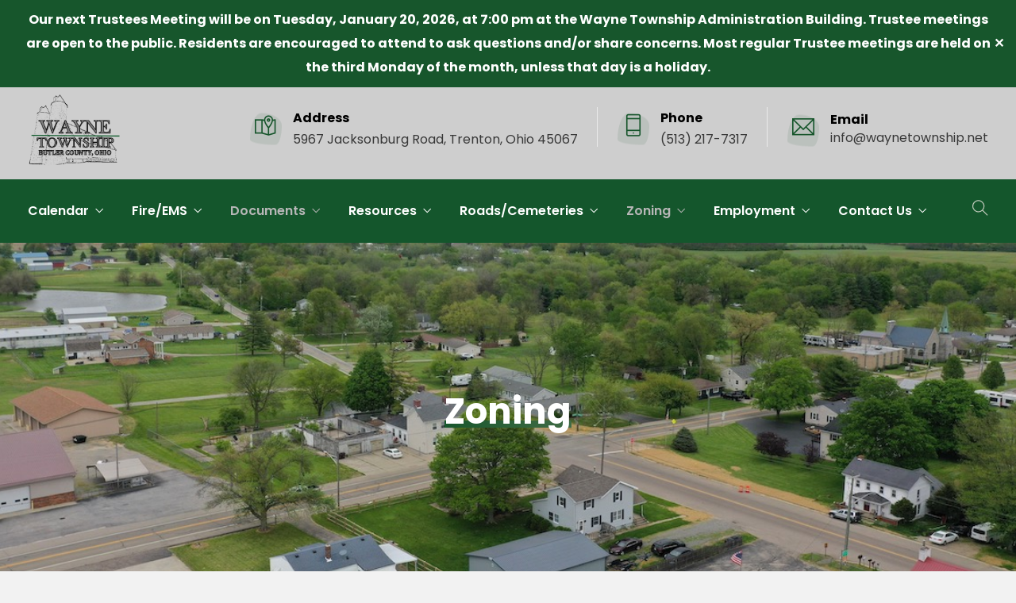

--- FILE ---
content_type: text/html; charset=UTF-8
request_url: https://waynetownship.net/zoning/
body_size: 18974
content:
<!DOCTYPE html>
<html lang="en-US" prefix="og: http://ogp.me/ns# fb: http://ogp.me/ns/fb#" class="no-js no-svg">
<head>
<meta charset="UTF-8">
<meta name="viewport" content="width=device-width, initial-scale=1">
<link rel="profile" href="https://gmpg.org/xfn/11">
<title>Zoning &#8211; Wayne Township, Butler County, Ohio</title>
<meta name='robots' content='max-image-preview:large' />
	<style>img:is([sizes="auto" i], [sizes^="auto," i]) { contain-intrinsic-size: 3000px 1500px }</style>
	<link rel="alternate" type="application/rss+xml" title="Wayne Township, Butler County, Ohio &raquo; Feed" href="https://waynetownship.net/feed/" />
<link rel="alternate" type="application/rss+xml" title="Wayne Township, Butler County, Ohio &raquo; Comments Feed" href="https://waynetownship.net/comments/feed/" />
<meta property="og:title" content="Zoning"/>
<meta property="og:type" content="article"/>
<meta property="og:url" content="https://waynetownship.net/zoning/"/>
<meta property="og:site_name" content="Wayne Township, Butler County, Ohio"/>
<meta property="og:description" content="<p>Click the links below to access the page or document Wayne Township Zoning Resolution Wayne Township Zoning Certificate Application Wayne Township Zoning Fee Schedule Wayne Township Building Start Information Wayne Township Accessory Building Start Information Board of Zoning Appeals Hearing Requirements Board of Zoning Appeals Hearing Application</p>
"/><script type="text/javascript">
/* <![CDATA[ */
window._wpemojiSettings = {"baseUrl":"https:\/\/s.w.org\/images\/core\/emoji\/16.0.1\/72x72\/","ext":".png","svgUrl":"https:\/\/s.w.org\/images\/core\/emoji\/16.0.1\/svg\/","svgExt":".svg","source":{"concatemoji":"https:\/\/waynetownship.net\/wp-includes\/js\/wp-emoji-release.min.js?ver=6.8.3"}};
/*! This file is auto-generated */
!function(s,n){var o,i,e;function c(e){try{var t={supportTests:e,timestamp:(new Date).valueOf()};sessionStorage.setItem(o,JSON.stringify(t))}catch(e){}}function p(e,t,n){e.clearRect(0,0,e.canvas.width,e.canvas.height),e.fillText(t,0,0);var t=new Uint32Array(e.getImageData(0,0,e.canvas.width,e.canvas.height).data),a=(e.clearRect(0,0,e.canvas.width,e.canvas.height),e.fillText(n,0,0),new Uint32Array(e.getImageData(0,0,e.canvas.width,e.canvas.height).data));return t.every(function(e,t){return e===a[t]})}function u(e,t){e.clearRect(0,0,e.canvas.width,e.canvas.height),e.fillText(t,0,0);for(var n=e.getImageData(16,16,1,1),a=0;a<n.data.length;a++)if(0!==n.data[a])return!1;return!0}function f(e,t,n,a){switch(t){case"flag":return n(e,"\ud83c\udff3\ufe0f\u200d\u26a7\ufe0f","\ud83c\udff3\ufe0f\u200b\u26a7\ufe0f")?!1:!n(e,"\ud83c\udde8\ud83c\uddf6","\ud83c\udde8\u200b\ud83c\uddf6")&&!n(e,"\ud83c\udff4\udb40\udc67\udb40\udc62\udb40\udc65\udb40\udc6e\udb40\udc67\udb40\udc7f","\ud83c\udff4\u200b\udb40\udc67\u200b\udb40\udc62\u200b\udb40\udc65\u200b\udb40\udc6e\u200b\udb40\udc67\u200b\udb40\udc7f");case"emoji":return!a(e,"\ud83e\udedf")}return!1}function g(e,t,n,a){var r="undefined"!=typeof WorkerGlobalScope&&self instanceof WorkerGlobalScope?new OffscreenCanvas(300,150):s.createElement("canvas"),o=r.getContext("2d",{willReadFrequently:!0}),i=(o.textBaseline="top",o.font="600 32px Arial",{});return e.forEach(function(e){i[e]=t(o,e,n,a)}),i}function t(e){var t=s.createElement("script");t.src=e,t.defer=!0,s.head.appendChild(t)}"undefined"!=typeof Promise&&(o="wpEmojiSettingsSupports",i=["flag","emoji"],n.supports={everything:!0,everythingExceptFlag:!0},e=new Promise(function(e){s.addEventListener("DOMContentLoaded",e,{once:!0})}),new Promise(function(t){var n=function(){try{var e=JSON.parse(sessionStorage.getItem(o));if("object"==typeof e&&"number"==typeof e.timestamp&&(new Date).valueOf()<e.timestamp+604800&&"object"==typeof e.supportTests)return e.supportTests}catch(e){}return null}();if(!n){if("undefined"!=typeof Worker&&"undefined"!=typeof OffscreenCanvas&&"undefined"!=typeof URL&&URL.createObjectURL&&"undefined"!=typeof Blob)try{var e="postMessage("+g.toString()+"("+[JSON.stringify(i),f.toString(),p.toString(),u.toString()].join(",")+"));",a=new Blob([e],{type:"text/javascript"}),r=new Worker(URL.createObjectURL(a),{name:"wpTestEmojiSupports"});return void(r.onmessage=function(e){c(n=e.data),r.terminate(),t(n)})}catch(e){}c(n=g(i,f,p,u))}t(n)}).then(function(e){for(var t in e)n.supports[t]=e[t],n.supports.everything=n.supports.everything&&n.supports[t],"flag"!==t&&(n.supports.everythingExceptFlag=n.supports.everythingExceptFlag&&n.supports[t]);n.supports.everythingExceptFlag=n.supports.everythingExceptFlag&&!n.supports.flag,n.DOMReady=!1,n.readyCallback=function(){n.DOMReady=!0}}).then(function(){return e}).then(function(){var e;n.supports.everything||(n.readyCallback(),(e=n.source||{}).concatemoji?t(e.concatemoji):e.wpemoji&&e.twemoji&&(t(e.twemoji),t(e.wpemoji)))}))}((window,document),window._wpemojiSettings);
/* ]]> */
</script>
<link rel='stylesheet' id='image-hover-css' href='https://waynetownship.net/wp-content/plugins/egovenz-core/elementor-supports/assets/css/image-hover.min.css?ver=1.0' type='text/css' media='all' />
<link rel='stylesheet' id='font-awesome-css' href='https://waynetownship.net/wp-content/plugins/elementor/assets/lib/font-awesome/css/font-awesome.min.css?ver=4.7.0' type='text/css' media='all' />
<link rel='stylesheet' id='egovenz-core-style-css' href='https://waynetownship.net/wp-content/plugins/egovenz-core/elementor-supports/assets/css/style.css?ver=1.0' type='text/css' media='all' />
<style id='wp-emoji-styles-inline-css' type='text/css'>

	img.wp-smiley, img.emoji {
		display: inline !important;
		border: none !important;
		box-shadow: none !important;
		height: 1em !important;
		width: 1em !important;
		margin: 0 0.07em !important;
		vertical-align: -0.1em !important;
		background: none !important;
		padding: 0 !important;
	}
</style>
<link rel='stylesheet' id='wp-block-library-css' href='https://waynetownship.net/wp-includes/css/dist/block-library/style.min.css?ver=6.8.3' type='text/css' media='all' />
<style id='wp-block-library-theme-inline-css' type='text/css'>
.wp-block-audio :where(figcaption){color:#555;font-size:13px;text-align:center}.is-dark-theme .wp-block-audio :where(figcaption){color:#ffffffa6}.wp-block-audio{margin:0 0 1em}.wp-block-code{border:1px solid #ccc;border-radius:4px;font-family:Menlo,Consolas,monaco,monospace;padding:.8em 1em}.wp-block-embed :where(figcaption){color:#555;font-size:13px;text-align:center}.is-dark-theme .wp-block-embed :where(figcaption){color:#ffffffa6}.wp-block-embed{margin:0 0 1em}.blocks-gallery-caption{color:#555;font-size:13px;text-align:center}.is-dark-theme .blocks-gallery-caption{color:#ffffffa6}:root :where(.wp-block-image figcaption){color:#555;font-size:13px;text-align:center}.is-dark-theme :root :where(.wp-block-image figcaption){color:#ffffffa6}.wp-block-image{margin:0 0 1em}.wp-block-pullquote{border-bottom:4px solid;border-top:4px solid;color:currentColor;margin-bottom:1.75em}.wp-block-pullquote cite,.wp-block-pullquote footer,.wp-block-pullquote__citation{color:currentColor;font-size:.8125em;font-style:normal;text-transform:uppercase}.wp-block-quote{border-left:.25em solid;margin:0 0 1.75em;padding-left:1em}.wp-block-quote cite,.wp-block-quote footer{color:currentColor;font-size:.8125em;font-style:normal;position:relative}.wp-block-quote:where(.has-text-align-right){border-left:none;border-right:.25em solid;padding-left:0;padding-right:1em}.wp-block-quote:where(.has-text-align-center){border:none;padding-left:0}.wp-block-quote.is-large,.wp-block-quote.is-style-large,.wp-block-quote:where(.is-style-plain){border:none}.wp-block-search .wp-block-search__label{font-weight:700}.wp-block-search__button{border:1px solid #ccc;padding:.375em .625em}:where(.wp-block-group.has-background){padding:1.25em 2.375em}.wp-block-separator.has-css-opacity{opacity:.4}.wp-block-separator{border:none;border-bottom:2px solid;margin-left:auto;margin-right:auto}.wp-block-separator.has-alpha-channel-opacity{opacity:1}.wp-block-separator:not(.is-style-wide):not(.is-style-dots){width:100px}.wp-block-separator.has-background:not(.is-style-dots){border-bottom:none;height:1px}.wp-block-separator.has-background:not(.is-style-wide):not(.is-style-dots){height:2px}.wp-block-table{margin:0 0 1em}.wp-block-table td,.wp-block-table th{word-break:normal}.wp-block-table :where(figcaption){color:#555;font-size:13px;text-align:center}.is-dark-theme .wp-block-table :where(figcaption){color:#ffffffa6}.wp-block-video :where(figcaption){color:#555;font-size:13px;text-align:center}.is-dark-theme .wp-block-video :where(figcaption){color:#ffffffa6}.wp-block-video{margin:0 0 1em}:root :where(.wp-block-template-part.has-background){margin-bottom:0;margin-top:0;padding:1.25em 2.375em}
</style>
<style id='classic-theme-styles-inline-css' type='text/css'>
/*! This file is auto-generated */
.wp-block-button__link{color:#fff;background-color:#32373c;border-radius:9999px;box-shadow:none;text-decoration:none;padding:calc(.667em + 2px) calc(1.333em + 2px);font-size:1.125em}.wp-block-file__button{background:#32373c;color:#fff;text-decoration:none}
</style>
<link rel='stylesheet' id='coblocks-frontend-css' href='https://waynetownship.net/wp-content/plugins/coblocks/dist/style-coblocks-1.css?ver=3.1.16' type='text/css' media='all' />
<link rel='stylesheet' id='coblocks-extensions-css' href='https://waynetownship.net/wp-content/plugins/coblocks/dist/style-coblocks-extensions.css?ver=3.1.16' type='text/css' media='all' />
<link rel='stylesheet' id='coblocks-animation-css' href='https://waynetownship.net/wp-content/plugins/coblocks/dist/style-coblocks-animation.css?ver=2677611078ee87eb3b1c' type='text/css' media='all' />
<style id='global-styles-inline-css' type='text/css'>
:root{--wp--preset--aspect-ratio--square: 1;--wp--preset--aspect-ratio--4-3: 4/3;--wp--preset--aspect-ratio--3-4: 3/4;--wp--preset--aspect-ratio--3-2: 3/2;--wp--preset--aspect-ratio--2-3: 2/3;--wp--preset--aspect-ratio--16-9: 16/9;--wp--preset--aspect-ratio--9-16: 9/16;--wp--preset--color--black: #000000;--wp--preset--color--cyan-bluish-gray: #abb8c3;--wp--preset--color--white: #FFF;--wp--preset--color--pale-pink: #f78da7;--wp--preset--color--vivid-red: #cf2e2e;--wp--preset--color--luminous-vivid-orange: #ff6900;--wp--preset--color--luminous-vivid-amber: #fcb900;--wp--preset--color--light-green-cyan: #7bdcb5;--wp--preset--color--vivid-green-cyan: #00d084;--wp--preset--color--pale-cyan-blue: #8ed1fc;--wp--preset--color--vivid-cyan-blue: #0693e3;--wp--preset--color--vivid-purple: #9b51e0;--wp--preset--color--dark-gray: #111;--wp--preset--color--light-gray: #767676;--wp--preset--gradient--vivid-cyan-blue-to-vivid-purple: linear-gradient(135deg,rgba(6,147,227,1) 0%,rgb(155,81,224) 100%);--wp--preset--gradient--light-green-cyan-to-vivid-green-cyan: linear-gradient(135deg,rgb(122,220,180) 0%,rgb(0,208,130) 100%);--wp--preset--gradient--luminous-vivid-amber-to-luminous-vivid-orange: linear-gradient(135deg,rgba(252,185,0,1) 0%,rgba(255,105,0,1) 100%);--wp--preset--gradient--luminous-vivid-orange-to-vivid-red: linear-gradient(135deg,rgba(255,105,0,1) 0%,rgb(207,46,46) 100%);--wp--preset--gradient--very-light-gray-to-cyan-bluish-gray: linear-gradient(135deg,rgb(238,238,238) 0%,rgb(169,184,195) 100%);--wp--preset--gradient--cool-to-warm-spectrum: linear-gradient(135deg,rgb(74,234,220) 0%,rgb(151,120,209) 20%,rgb(207,42,186) 40%,rgb(238,44,130) 60%,rgb(251,105,98) 80%,rgb(254,248,76) 100%);--wp--preset--gradient--blush-light-purple: linear-gradient(135deg,rgb(255,206,236) 0%,rgb(152,150,240) 100%);--wp--preset--gradient--blush-bordeaux: linear-gradient(135deg,rgb(254,205,165) 0%,rgb(254,45,45) 50%,rgb(107,0,62) 100%);--wp--preset--gradient--luminous-dusk: linear-gradient(135deg,rgb(255,203,112) 0%,rgb(199,81,192) 50%,rgb(65,88,208) 100%);--wp--preset--gradient--pale-ocean: linear-gradient(135deg,rgb(255,245,203) 0%,rgb(182,227,212) 50%,rgb(51,167,181) 100%);--wp--preset--gradient--electric-grass: linear-gradient(135deg,rgb(202,248,128) 0%,rgb(113,206,126) 100%);--wp--preset--gradient--midnight: linear-gradient(135deg,rgb(2,3,129) 0%,rgb(40,116,252) 100%);--wp--preset--font-size--small: 13px;--wp--preset--font-size--medium: 20px;--wp--preset--font-size--large: 36px;--wp--preset--font-size--x-large: 42px;--wp--preset--spacing--20: 0.44rem;--wp--preset--spacing--30: 0.67rem;--wp--preset--spacing--40: 1rem;--wp--preset--spacing--50: 1.5rem;--wp--preset--spacing--60: 2.25rem;--wp--preset--spacing--70: 3.38rem;--wp--preset--spacing--80: 5.06rem;--wp--preset--shadow--natural: 6px 6px 9px rgba(0, 0, 0, 0.2);--wp--preset--shadow--deep: 12px 12px 50px rgba(0, 0, 0, 0.4);--wp--preset--shadow--sharp: 6px 6px 0px rgba(0, 0, 0, 0.2);--wp--preset--shadow--outlined: 6px 6px 0px -3px rgba(255, 255, 255, 1), 6px 6px rgba(0, 0, 0, 1);--wp--preset--shadow--crisp: 6px 6px 0px rgba(0, 0, 0, 1);}:where(.is-layout-flex){gap: 0.5em;}:where(.is-layout-grid){gap: 0.5em;}body .is-layout-flex{display: flex;}.is-layout-flex{flex-wrap: wrap;align-items: center;}.is-layout-flex > :is(*, div){margin: 0;}body .is-layout-grid{display: grid;}.is-layout-grid > :is(*, div){margin: 0;}:where(.wp-block-columns.is-layout-flex){gap: 2em;}:where(.wp-block-columns.is-layout-grid){gap: 2em;}:where(.wp-block-post-template.is-layout-flex){gap: 1.25em;}:where(.wp-block-post-template.is-layout-grid){gap: 1.25em;}.has-black-color{color: var(--wp--preset--color--black) !important;}.has-cyan-bluish-gray-color{color: var(--wp--preset--color--cyan-bluish-gray) !important;}.has-white-color{color: var(--wp--preset--color--white) !important;}.has-pale-pink-color{color: var(--wp--preset--color--pale-pink) !important;}.has-vivid-red-color{color: var(--wp--preset--color--vivid-red) !important;}.has-luminous-vivid-orange-color{color: var(--wp--preset--color--luminous-vivid-orange) !important;}.has-luminous-vivid-amber-color{color: var(--wp--preset--color--luminous-vivid-amber) !important;}.has-light-green-cyan-color{color: var(--wp--preset--color--light-green-cyan) !important;}.has-vivid-green-cyan-color{color: var(--wp--preset--color--vivid-green-cyan) !important;}.has-pale-cyan-blue-color{color: var(--wp--preset--color--pale-cyan-blue) !important;}.has-vivid-cyan-blue-color{color: var(--wp--preset--color--vivid-cyan-blue) !important;}.has-vivid-purple-color{color: var(--wp--preset--color--vivid-purple) !important;}.has-black-background-color{background-color: var(--wp--preset--color--black) !important;}.has-cyan-bluish-gray-background-color{background-color: var(--wp--preset--color--cyan-bluish-gray) !important;}.has-white-background-color{background-color: var(--wp--preset--color--white) !important;}.has-pale-pink-background-color{background-color: var(--wp--preset--color--pale-pink) !important;}.has-vivid-red-background-color{background-color: var(--wp--preset--color--vivid-red) !important;}.has-luminous-vivid-orange-background-color{background-color: var(--wp--preset--color--luminous-vivid-orange) !important;}.has-luminous-vivid-amber-background-color{background-color: var(--wp--preset--color--luminous-vivid-amber) !important;}.has-light-green-cyan-background-color{background-color: var(--wp--preset--color--light-green-cyan) !important;}.has-vivid-green-cyan-background-color{background-color: var(--wp--preset--color--vivid-green-cyan) !important;}.has-pale-cyan-blue-background-color{background-color: var(--wp--preset--color--pale-cyan-blue) !important;}.has-vivid-cyan-blue-background-color{background-color: var(--wp--preset--color--vivid-cyan-blue) !important;}.has-vivid-purple-background-color{background-color: var(--wp--preset--color--vivid-purple) !important;}.has-black-border-color{border-color: var(--wp--preset--color--black) !important;}.has-cyan-bluish-gray-border-color{border-color: var(--wp--preset--color--cyan-bluish-gray) !important;}.has-white-border-color{border-color: var(--wp--preset--color--white) !important;}.has-pale-pink-border-color{border-color: var(--wp--preset--color--pale-pink) !important;}.has-vivid-red-border-color{border-color: var(--wp--preset--color--vivid-red) !important;}.has-luminous-vivid-orange-border-color{border-color: var(--wp--preset--color--luminous-vivid-orange) !important;}.has-luminous-vivid-amber-border-color{border-color: var(--wp--preset--color--luminous-vivid-amber) !important;}.has-light-green-cyan-border-color{border-color: var(--wp--preset--color--light-green-cyan) !important;}.has-vivid-green-cyan-border-color{border-color: var(--wp--preset--color--vivid-green-cyan) !important;}.has-pale-cyan-blue-border-color{border-color: var(--wp--preset--color--pale-cyan-blue) !important;}.has-vivid-cyan-blue-border-color{border-color: var(--wp--preset--color--vivid-cyan-blue) !important;}.has-vivid-purple-border-color{border-color: var(--wp--preset--color--vivid-purple) !important;}.has-vivid-cyan-blue-to-vivid-purple-gradient-background{background: var(--wp--preset--gradient--vivid-cyan-blue-to-vivid-purple) !important;}.has-light-green-cyan-to-vivid-green-cyan-gradient-background{background: var(--wp--preset--gradient--light-green-cyan-to-vivid-green-cyan) !important;}.has-luminous-vivid-amber-to-luminous-vivid-orange-gradient-background{background: var(--wp--preset--gradient--luminous-vivid-amber-to-luminous-vivid-orange) !important;}.has-luminous-vivid-orange-to-vivid-red-gradient-background{background: var(--wp--preset--gradient--luminous-vivid-orange-to-vivid-red) !important;}.has-very-light-gray-to-cyan-bluish-gray-gradient-background{background: var(--wp--preset--gradient--very-light-gray-to-cyan-bluish-gray) !important;}.has-cool-to-warm-spectrum-gradient-background{background: var(--wp--preset--gradient--cool-to-warm-spectrum) !important;}.has-blush-light-purple-gradient-background{background: var(--wp--preset--gradient--blush-light-purple) !important;}.has-blush-bordeaux-gradient-background{background: var(--wp--preset--gradient--blush-bordeaux) !important;}.has-luminous-dusk-gradient-background{background: var(--wp--preset--gradient--luminous-dusk) !important;}.has-pale-ocean-gradient-background{background: var(--wp--preset--gradient--pale-ocean) !important;}.has-electric-grass-gradient-background{background: var(--wp--preset--gradient--electric-grass) !important;}.has-midnight-gradient-background{background: var(--wp--preset--gradient--midnight) !important;}.has-small-font-size{font-size: var(--wp--preset--font-size--small) !important;}.has-medium-font-size{font-size: var(--wp--preset--font-size--medium) !important;}.has-large-font-size{font-size: var(--wp--preset--font-size--large) !important;}.has-x-large-font-size{font-size: var(--wp--preset--font-size--x-large) !important;}
:where(.wp-block-post-template.is-layout-flex){gap: 1.25em;}:where(.wp-block-post-template.is-layout-grid){gap: 1.25em;}
:where(.wp-block-columns.is-layout-flex){gap: 2em;}:where(.wp-block-columns.is-layout-grid){gap: 2em;}
:root :where(.wp-block-pullquote){font-size: 1.5em;line-height: 1.6;}
</style>
<link rel='stylesheet' id='simple-banner-style-css' href='https://waynetownship.net/wp-content/plugins/simple-banner/simple-banner.css?ver=3.2.0' type='text/css' media='all' />
<link rel='stylesheet' id='wp-components-css' href='https://waynetownship.net/wp-includes/css/dist/components/style.min.css?ver=6.8.3' type='text/css' media='all' />
<link rel='stylesheet' id='godaddy-styles-css' href='https://waynetownship.net/wp-content/mu-plugins/vendor/wpex/godaddy-launch/includes/Dependencies/GoDaddy/Styles/build/latest.css?ver=2.0.2' type='text/css' media='all' />
<link rel='stylesheet' id='bootstrap-css' href='https://waynetownship.net/wp-content/themes/egovenz/assets/css/bootstrap.min.css?ver=5.0' type='text/css' media='all' />
<link rel='stylesheet' id='themify-icons-css' href='https://waynetownship.net/wp-content/themes/egovenz/assets/css/themify-icons.css?ver=1.0' type='text/css' media='all' />
<link rel='stylesheet' id='animate-css' href='https://waynetownship.net/wp-content/themes/egovenz/assets/css/animate.min.css?ver=3.5.1' type='text/css' media='all' />
<link rel='stylesheet' id='elementor-frontend-css' href='https://waynetownship.net/wp-content/plugins/elementor/assets/css/frontend.min.css?ver=3.34.1' type='text/css' media='all' />
<link rel='stylesheet' id='egovenz-style-css' href='https://waynetownship.net/wp-content/themes/egovenz/style.css?ver=1.0' type='text/css' media='all' />
<style id='egovenz-style-inline-css' type='text/css'>
body{color:#383838;font-family:Poppins;font-weight:400;font-size:16px;letter-spacing:0;background-repeat:no-repeat;background-position:right bottom;background-size:inherit;background-attachment:scroll}h1{color:#17562c;font-family:Poppins;font-weight:700;font-size:45px;line-height:55px}h2{color:#426c46;font-family:Poppins;font-weight:700;font-size:40px;line-height:50px}h3{color:#6a8666;font-family:Poppins;font-weight:700;font-size:35px;line-height:38px}h4{font-family:Poppins;font-weight:700;font-size:27px;line-height:31px}h5{font-family:Poppins;font-weight:700;font-size:20px;line-height:30px}h6{font-family:Poppins;font-weight:700;font-size:16px;line-height:22px}a{color:#6a8666}a:hover{color:#919191}a:active{color:#c3ccbe}.widget{color:#101f40}.widget .widget-title{font-size:21px}.page-loader{background:url('https://waynetownship.net/wp-content/uploads/2021/06/Wayne-logo-BG8.png') 50% 50% no-repeat rgb(249,249,249)}.container,.boxed-container,.boxed-container .site-footer.footer-fixed,.custom-container{width:1240px}body .elementor-section.elementor-section-boxed>.elementor-container{max-width:1240px}.egovenz-content > .egovenz-content-inner{}.header-inner .main-logo img{max-height:120px}.header-inner .sticky-logo img{max-height:100px}.mobile-header-inner .mobile-logo img{max-height:100px}header.egovenz-header{background-color:#14562c}.topbar{color:#ffffff;font-family:Poppins;font-weight:400;font-size:14px;line-height:24px;background:#426c46}.topbar a,.mobile-topbar-wrap a{color:#ffffff}.topbar a:hover,.mobile-topbar-wrap a:hover{color:#426c46}.topbar a:active,.topbar a:focus,.mobile-topbar-wrap a:focus,.mobile-topbar-wrap a:active{color:#6a8666}.mobile-topbar-wrap{color:#ffffff;font-family:Poppins;font-weight:400;font-size:14px;line-height:24px;background:#426c46}.topbar-items > li{height:50px ;line-height:50px }.header-sticky .topbar-items > li,.sticky-scroll.show-menu .topbar-items > li{height:40px ;line-height:40px }.topbar-items > li img{max-height:50px }.logobar{font-family:Poppins;background:#cecece}.logobar a{color:#c3ccbe}.logobar a:hover{color:#426c46}.logobar a:active,.logobar a:focus,.logobar .egovenz-main-menu > li.current-menu-item > a,.logobar .egovenz-main-menu > li.current-menu-ancestor > a,.logobar a.active{color:#a3a3a3}.logobar-items > li{height:100px ;line-height:100px }.header-sticky .logobar-items > li,.sticky-scroll.show-menu .logobar-items > li{height:80px ;line-height:80px }.logobar-items > li img{max-height:100px }.header-sticky .logobar,.sticky-scroll.show-menu .logobar{}.header-sticky .logobar a,.sticky-scroll.show-menu .logobar a{color:#aaaaaa}.header-sticky .logobar a:hover,.sticky-scroll.show-menu .logobar a:hover{color:#17562c}.header-sticky .logobar a:active,.sticky-scroll.show-menu .logobar a:active,.header-sticky .logobar .egovenz-main-menu .current-menu-item > a,.header-sticky .logobar .egovenz-main-menu .current-menu-ancestor > a,.sticky-scroll.show-menu .logobar .egovenz-main-menu .current-menu-item > a,.sticky-scroll.show-menu .logobar .egovenz-main-menu .current-menu-ancestor > a,.header-sticky .logobar a.active,.sticky-scroll.show-menu .logobar a.active{color:#6a8666}.header-sticky .logobar img.custom-logo,.sticky-scroll.show-menu .logobar img.custom-logo{max-height:80px }.navbar{color:#000000;font-family:Poppins;background:#14562c}.navbar a{color:#c3ccbe}.navbar a:hover{color:#426c46}.navbar a:active,.navbar a:focus,.navbar .egovenz-main-menu > .current-menu-item > a,.navbar .egovenz-main-menu > .current-menu-ancestor > a,.navbar a.active{color:#b7b7b7}.navbar-items > li{height:80px ;line-height:80px }.header-sticky .navbar-items > li,.sticky-scroll.show-menu .navbar-items > li{height:70px ;line-height:70px }.navbar-items > li img{max-height:80px }.header-sticky .navbar,.sticky-scroll.show-menu .navbar{color:#ffffff;background:#ffffff}.header-sticky .navbar a,.sticky-scroll.show-menu .navbar a{color:#999999}.header-sticky .navbar a:hover,.sticky-scroll.show-menu .navbar a:hover{color:#426c46}.header-sticky .navbar a:active,.sticky-scroll.show-menu .navbar a:active,.header-sticky .navbar .egovenz-main-menu .current-menu-item > a,.header-sticky .navbar .egovenz-main-menu .current-menu-ancestor > a,.sticky-scroll.show-menu .navbar .egovenz-main-menu .current-menu-item > a,.sticky-scroll.show-menu .navbar .egovenz-main-menu .current-menu-ancestor > a,.header-sticky .navbar a.active,.sticky-scroll.show-menu .navbar a.active{color:#9b9b9b}.sticky-scroll.show-menu .navbar img.custom-logo{max-height:70px }.secondary-menu-area{width:350px }.secondary-menu-area{left:-350px}.secondary-menu-area.left-overlay,.secondary-menu-area.left-push{left:-350px}.secondary-menu-area.right-overlay,.secondary-menu-area.right-push{}.secondary-menu-area .secondary-menu-area-inner{}.secondary-menu-area a{}.secondary-menu-area a:hover{}.secondary-menu-area a:active{}.sticky-header-space{background-color:#bfbfbf}.sticky-header-space li a{color:#aaaaaa}.sticky-header-space li a:hover{color:#337524}.sticky-header-space li a:active{color:#2c992f}.mobile-header-items > li{height:100px ;line-height:100px }.mobile-header{background:#cecece}.mobile-header-items li a{color:#4b8e2c}.mobile-header-items li a:hover{color:#c9c9c9}.mobile-header-items li a:active{color:#27a51c}.header-sticky .mobile-header-items > li,.show-menu .mobile-header-items > li{height:60px;line-height:60px}.mobile-header .header-sticky,.mobile-header .show-menu{background:#ffffff}.header-sticky .mobile-header-items li a,.show-menu .mobile-header-items li a{color:#939393}.header-sticky .mobile-header-items li a:hover,.show-menu .mobile-header-items li a:hover{color:#319e3d}.header-sticky .mobile-header-items li a:hover,.show-menu .mobile-header-items li a:hover{color:#a8a8a8}.mobile-bar{}.mobile-bar li a{color:#969696}.mobile-bar li a:hover{color:#3c9b30}.mobile-bar li a:active,ul > li.current-menu-item > a,ul > li.current-menu-parent > a,ul > li.current-menu-ancestor > a,.egovenz-mobile-menu li.menu-item a.active{color:#a8a8a8}.top-sliding-bar-inner{background:#dbdbdb}.top-sliding-toggle{border-top-color:#dbdbdb}.top-sliding-bar-inner li a{color:#459e31}.top-sliding-bar-inner li a:hover{color:#426c46}.top-sliding-bar-inner li a:active{color:#b5b5b5}ul.egovenz-main-menu > li > a,ul.egovenz-main-menu > li > .main-logo{color:#ffffff;font-family:Poppins;font-weight:600;font-size:16px}ul.dropdown-menu{background:#c3ccbe}ul.dropdown-menu > li{}ul.dropdown-menu > li a,ul.mega-child-dropdown-menu > li a,.header-sticky ul.dropdown-menu > li a,.sticky-scroll.show-menu ul.dropdown-menu > li a,.header-sticky ul.mega-child-dropdown-menu > li a,.sticky-scroll.show-menu ul.mega-child-dropdown-menu > li a{color:#14562c}ul.dropdown-menu > li a:hover,ul.mega-child-dropdown-menu > li a:hover,.header-sticky ul.dropdown-menu > li a:hover,.sticky-scroll.show-menu ul.dropdown-menu > li a:hover,.header-sticky ul.mega-child-dropdown-menu > li a:hover,.sticky-scroll.show-menu ul.mega-child-dropdown-menu > li a:hover{color:#426c46}ul.dropdown-menu > li a:active,ul.mega-child-dropdown-menu > li a:active,.header-sticky ul.dropdown-menu > li a:active,.sticky-scroll.show-menu ul.dropdown-menu > li a:active,.header-sticky ul.mega-child-dropdown-menu > li a:active,.sticky-scroll.show-menu ul.mega-child-dropdown-menu > li a:active,ul.dropdown-menu > li.current-menu-item > a,ul.dropdown-menu > li.current-menu-parent > a,ul.dropdown-menu > li.current-menu-ancestor > a,ul.mega-child-dropdown-menu > li.current-menu-item > a{color:#6a8666}.egovenz-single-post .page-title-wrap-inner{color:#ffffff;padding-top:70px;padding-bottom:70px}.egovenz-single-post .page-title-wrap a{color:#ffffff}.egovenz-single-post .page-title-wrap a:hover{color:#ffffff}.egovenz-single-post .page-title-wrap a:active{color:#ffffff}.egovenz-single-post .page-title-wrap-inner > .page-title-overlay{background:rgba(12,24,49,0.9)}.egovenz-blog .page-title-wrap-inner{color:#ffffff;background-repeat:no-repeat;background-position:center center;background-size:cover;padding-top:70px;padding-bottom:70px}.egovenz-blog .page-title-wrap a{color:#ffffff}.egovenz-blog .page-title-wrap a:hover{color:#ffffff}.egovenz-blog .page-title-wrap a:active{color:#ffffff}.egovenz-blog .page-title-wrap-inner > .page-title-overlay{background:rgba(12,24,49,0.9)}.egovenz-page .page-title-wrap-inner{color:#ffffff;background-position:center center;background-size:cover;padding-top:70px;padding-bottom:70px}.egovenz-page .page-title-wrap a{color:#ffffff}.egovenz-page .page-title-wrap a:hover{color:#ffffff}.egovenz-page .page-title-wrap a:active{color:#ffffff}.egovenz-page .page-title-wrap-inner > .page-title-overlay{background:rgba(12,24,49,0.9)}.egovenz-woo .page-title-wrap-inner{color:#ffffff;padding-top:70px;padding-bottom:70px}.egovenz-woo .page-title-wrap a{color:#ffffff}.egovenz-woo .page-title-wrap a:hover{color:#ffffff}.egovenz-woo .page-title-wrap a:active{color:#ffffff}.egovenz-woo .page-title-wrap-inner > .page-title-overlay{background:rgba(12,24,49,0.9)}.egovenz-single-product .page-title-wrap-inner{}.egovenz-single-product .page-title-wrap a{}.egovenz-single-product .page-title-wrap a:hover{}.egovenz-single-product .page-title-wrap a:active{}.egovenz-single-product .page-title-wrap-inner > .page-title-overlay{background:rgba(12,24,49,0.9)}.single-post-template .post-format-wrap{}.single-post-template .post-quote-wrap > .blockquote,.single-post-template .post-link-inner,.single-post-template .post-format-wrap .post-audio-wrap{}.blog-template .post-format-wrap{}.blog-template .post-quote-wrap > .blockquote,.blog-template .post-link-inner,.blog-template .post-format-wrap .post-audio-wrap{}.archive-template .post-format-wrap{}.archive-template .post-quote-wrap > .blockquote,.archive-template .post-link-inner,.archive-template .post-format-wrap .post-audio-wrap{}.post-quote-wrap > .blockquote{border-left-color:#17562c}.single-post-template .post-quote-wrap > .blockquote{background-color:rgba(0,0,0,0.7)}.blog-template .post-quote-wrap > .blockquote{background-color:rgba(0,0,0,0.7)}.archive-template .post-quote-wrap > .blockquote{background-color:rgba(0,0,0,0.7)}.single-post-template .post-link-inner{background-color:rgba(0,0,0,0.7)}.blog-template .post-link-inner{background-color:rgba(0,0,0,0.7)}.archive-template .post-link-inner{background-color:rgba(0,0,0,0.7)}.post-overlay-items{}.post-overlay-items a{}.post-overlay-items a:hover{}.post-overlay-items a:hover{}.site-footer{font-family:Poppins;background-color:#0e0e0e;background-repeat:no-repeat;background-position:center center;background-size:cover}.site-footer .widget{font-family:Poppins}.site-footer a{color:#9d9d9d}.site-footer a:hover{}.site-footer a:hover{}.footer-top-wrap{color:#ffffff;text-align:center;border-bottom-width:1px;border-bottom-style:solid;border-bottom-color:#191919;padding-top:40px;padding-right:15px;padding-bottom:40px;padding-left:15px}.footer-top-wrap .widget{color:#ffffff;text-align:center}.footer-top-wrap a{}.footer-top-wrap a:hover{}.footer-top-wrap a:hover{}.footer-top-wrap .widget .widget-title{color:#ffffff}.footer-middle-wrap{color:#ffffff;background-color:transparent;padding-top:95px;padding-bottom:95px}.footer-middle-wrap .widget{color:#ffffff}.footer-middle-wrap a{color:#eaeaea}.footer-middle-wrap a:hover{color:#ffffff}.footer-middle-wrap a:active{color:#ffffff}.footer-middle-wrap .widget .widget-title{color:#ffffff}.footer-bottom{color:#ffffff;background-color:transparent;border-top-width:1px;border-top-style:solid;border-top-color:#191919}.footer-bottom .widget{color:#ffffff}.footer-bottom a{color:#ffffff}.footer-bottom a:hover{color:#ffffff}.footer-bottom a:active{color:#ffffff}.theme-color{color:#17562c}.gradient-bg{background:-webkit-linear-gradient(-155deg,#17562c 0,#426c46 100%);background:linear-gradient(-155deg,#17562c 0,#426c46 100%)}.theme-color-bg{background-color:#17562c}.theme-color-hbg:hover{background-color:#17562c !important}.secondary-color{color:#426c46}.default-color{color:#17562c !important}::selection{background:#17562c}b{color:#17562c}b{color:#17562c}.error-404 .page-title{text-shadow:-1px -1px 0 #17562c,1px -1px 0 #17562c,-1px 1px 0 #000,1px 1px 0 #000}.top-sliding-toggle.fa-minus{border-top-color:#17562c}.owl-dot.active span{background:#17562c;border-color:#17562c}.owl-prev,.owl-next{color:#17562c}.owl-prev:hover,.owl-next:hover{color:#17562c}.typo-a-white a:hover{color:#17562c}.header-button a,.sticky-head.header-sticky .nav-item-inner a.egovenz-popup-trigger.btn{background-color:#17562c}.classic-navbar .egovenz-main-menu{background:#17562c}.classic-navbar .egovenz-main-menu:before{border-bottom-color:#17562c}ul.mobile-topbar-items.nav li span{color:#17562c}.header-inner .logobar-inner .media i{color:#17562c}.header-inner .logobar-inner .media i:after{background:#17562c}.dropdown:hover > .dropdown-menu{border-color:#17562c}.egovenz-main-menu li.menu-item.dropdown .dropdown-menu a:before{background:#17562c}.navbar ul ul ul.dropdown-menu li .nav-link:focus,ul.nav ul ul.dropdown-menu li .nav-link:focus{color:#17562c}.navbar ul ul li.menu-btn a{color:#17562c}.widget .widget-title::before{background:#17562c}.search-form .input-group input.form-control::-webkit-input-placeholder,.search-form .input-group input.form-control::-moz-placeholder,.search-form .input-group input.form-control::-ms-input-placeholder,.search-form .input-group input.form-control:-moz-placeholder{color:#17562c !important}input[type="submit"]{background:#17562c}.btn,button,.btn.bordered:hover,a.button.logout-link{background:#17562c}.btn.classic:hover{background:#17562c}.btn.link{color:#17562c}.btn.bordered,a.btn.btn-link{color:#17562c}.btn.inverse:hover{background-color:#17562c}.btn.btn-default.theme-color{background:#17562c}.btn.secondary-color{background:#426c46}.rev_slider_wrapper .btn.btn-outline:hover{background-color:#17562c;border-color:#17562c}.rev_slider .btn.btn-default{border-color:#17562c !important}select:focus{border-color:#17562c}.close:before,.close:after{background:#17562c}.nav-link:focus,.nav-link:hover{color:#17562c}.zmm-dropdown-toggle{color:#17562c}ul li.theme-color a{color:#17562c !important}.top-meta ul li a.read-more,.bottom-meta ul li a.read-more{color:#17562c}.single-post-template blockquote{border-color:#17562c}.single-post .post-meta li i.before-icon::before{color:#17562c}.single-post .entry-meta ul li a:hover{color:#17562c}.post-comments-wrapper p.form-submit input{background-color:#17562c;border-color:#17562c !important}.single-post .author-info{border-color:#17562c}.grid-layout .article-inner header.entry-header:after,.grid-layout .post .post-more a.read-more,.blog-wrapper .post-overlay-items> .post-more a.read-more,.blog-style-default .entry-title:after,.blog-wrapper.blog-style-default a.read-more{background-color:#17562c}.post-navigation .nav-links .nav-next a,.post-navigation .nav-links .nav-previous a{border-color:#17562c}.post-navigation .nav-links .nav-next a:hover,.post-navigation .nav-links .nav-previous a:hover,.single-post .post-navigation-wrapper .nav-links.custom-post-nav>div>i,.single-post-template article .article-inner> .top-meta li.nav-item:after,.light-menu.elementor-widget-wp-widget-nav_menu .menu li:before,.post-meta>ul>li.nav-item .post-tags a:hover,.single-post-template article .article-inner> .top-meta li.nav-item .post-date::before,.post-navigation-wrapper .nav-links.custom-post-nav .prev-nav-link a.prev::before,.post-navigation-wrapper .nav-links.custom-post-nav .next-nav-link a.next::before,.egovenz_latest_post_widget .side-item-text a::before,.egovenz_latest_post_widget .side-item-text a::after{background-color:#17562c}.custom-post-nav > .prev-nav-link > a:hover,.custom-post-nav > .next-nav-link > a:hover,.single-post-template blockquote:before,.zozo-horizontal-slider-wrap .jctkr-wrapper ul li:before,.light-menu.elementor-widget-wp-widget-nav_menu .menu li a:hover,.single-post-template article .article-inner> .top-meta li.nav-item .post-date a,.single-post-template article .article-inner> .top-meta li.nav-item a:hover{color:#17562c}.calendar_wrap th,tfoot td{background:#17562c}.widget_calendar caption{border-color:#17562c}.widget_archive li:before{color:#17562c}.site-footer .widget_archive li:before{color:#17562c}.widget.widget_tag_cloud a.tag-cloud-link:hover{background:#17562c;border-color:#17562c}.null-instagram-feed p a{background:#17562c}.widget .menu-item-object-egovenz-services a{background:#426c46}.site-footer .widget .menu-item-object-egovenz-services.current-menu-item a:hover{color:#17562c}.widget .menu-item-object-egovenz-services.current-menu-item a,.widget .menu-item-object-egovenz-services a:hover{background:#17562c}.widget-area .widget .menu-item-object-egovenz-services.current-menu-item a,.widget-area .widget .menu-item-object-egovenz-services a:hover{border-left-color:#17562c}.widget .menu-item-object-egovenz-service a{border-color:#17562c}.zozo-horizontal-slider-title{background:#17562c}.grid-layout .article-inner .top-meta a.read-more::before,.grid-layout .article-inner .entry-footer .bottom-meta a.read-more::before,.egovenz-single-post .post-comments .comment-reply-link:before,.comment-meta .comment-reply-link:before{color:#17562c}.zozo_advance_tab_post_widget .nav-tabs .nav-item.show .nav-link,.widget .nav-tabs .nav-link.active{background:#17562c}.back-to-top > i{color:#17562c}.page-title-inner .page-title,.list-fullwidth-active .feature-box-title,.contact-info-style-modern .contact-info-title,.team-info .team-title h2{background-image:-webkit-linear-gradient(120deg,#17562c 0,#426c46 100%);background-image:linear-gradient(120deg,#17562c 0,#426c46 100%)}.entry-title a:hover{color:#17562c}.title-separator.separator-border{background-color:#17562c}.section-title-wrapper .title-wrap > .sub-title::before{background-color:#17562c}.twitter-3 .tweet-info{border-color:#17562c}.twitter-wrapper.twitter-dark a{color:#17562c}.price-text{color:#17562c}.pricing-style-1.pricing-list-active .pricing-inner-wrapper,.pricing-style-1 .btn-default:hover{background-color:#17562c}.pricing-style-1 .pricing-table-info .price-text,.pricing-style-1 .pricing-table-info > .price-before{color:#17562c}.pricing-style-3 .pricing-inner-wrapper,.pricing-style-1 .btn-default:hover{border-color:#17562c}.pricing-style-2 .price-text p{color:#17562c}.pricing-style-3 .pricing-title::before,.pricing-style-3 .pricing-title::after,.pricing-style-2 .pricing-table-info:after,.pricing-style-3 ul.pricing-features-list li:before{background-color:#17562c}.theme-gradient-bg{background:-webkit-linear-gradient(-150deg,#426c46 35%,#17562c 65%) !important;background:linear-gradient(-150deg,#426c46 35%,#17562c 65%) !important}.compare-pricing-wrapper .pricing-table-head,.compare-features-wrap{background:#17562c}.zozo-horizontal-slider-title:after{background:#426c46}.compare-pricing-style-3.compare-pricing-wrapper .btn:hover{background:#17562c}.counter-wrapper.dashed-secondary-color.counter-style-1{border-color:#17562c}.counter-wrapper.dashed-theme-color.counter-style-1{border-color:#17562c}.counter-value span.counter-suffix{color:#17562c}.counter-wrapper.counter-style-2 .counter-value h3{background:#17562c;-webkit-background-clip:text;-webkit-text-fill-color:transparent}.day-counter-modern .day-counter > *:after{background:rgba(23,86,44,0.1)}span.typing-text,.typed-cursor{color:#17562c}.testimonial-light .client-name:hover{color:#17562c}.testimonial-wrapper.testimonial-1 a.client-name:hover,.testimonial-wrapper.testimonial-1 .client-designation{color:#17562c}.testimonial-wrapper.testimonial-1 .testimonial-inner::after,.testimonial-wrapper.testimonial-modern .testimonial-inner:after,.testimonial-wrapper.testimonial-default .owl-item .testimonial-inner,.testimonial-list .testimonial-list-item .testimonial-thumb:before,.single-egovenz-testimonial .testimonial-info .testimonial-img:before{background-color:#17562c}.egovenz-content .testimonial-2 .testimonial-inner:hover,.egovenz-content .testimonial-2 .testimonial-inner:hover .testimonial-thumb img{border-color:#17562c}.testimonial-wrapper.testimonial-3 .testimonial-inner .testimonial-info .client-name,.testimonial-wrapper.testimonial-3 .testimonial-inner .testimonial-excerpt .testimonial-excerpt-icon i,.testimonial-wrapper.testimonial-default .testimonial-inner > *.testimonial-excerpt:before{color:#17562c !important}.events-date{border-color:#17562c}.event-inner .event-schedule-inner .tab-content i{color:#17562c}.event-details-wrap ul li:before{background:#17562c}.media.event-list-item:before{background:#17562c}.event-details-wrap ul li:after{border-color:#17562c}.media.event-list-item span.event-time,.media.event-list-item .post-more a.read-more{background:#17562c}.events-date{border-color:#17562c}.event-inner .event-schedule-inner .tab-content i,.event-inner .post-more > a,.event-date,.event-wrapper.event-dark .event-inner .post-title-head > a:hover,.media.event-list-item .read-more{color:#17562c}.event-info h4,.event-venue h4,.event-contact-title h4,.event-contact h4,.event-map h4,.event-wrapper.event-modern .event-date:after,.event-wrapper.event-default .event-inner .event-date,.media.event-list-item .event-date:after,.event-list-item .event-date:before,.event-classic .event-inner .event-date,.event-wrapper.event-modern .event-inner:after{background:#17562c}.event-details-wrap ul li:before{background:#17562c}.event-details-wrap ul li:after{border-color:#17562c}.nav.pagination > li.nav-item.active a,.nav.pagination > li.nav-item span,.nav.pagination > li.nav-item a,.nav.pagination > li.nav-item:focus a{background:#17562c;border-color:#17562c}.egovenz-sticky-wrapper.text_trigger a,a.egovenz-sticky-trigger{background:#17562c}.team-wrapper.team-default .team-inner .team-designation h6,.team-default .client-name{color:#17562c}.team-wrapper.team-default .team-inner:after{background:#17562c}.team-wrapper.team-default .team-inner:before{background:#426c46}.team-modern .team-name a::after,span.animate-bubble-box:before{background:#17562c;filter:drop-shadow(0 1px 2px rgba(23,86,44,0.5))}span.animate-bubble-box:after{background:#17562c;filter:drop-shadow(0 1px 2px rgba(23,86,44,0.5))}span.animate-bubble-box{box-shadow:0 0 1px 0 rgba(23,86,44,0.1),0 0 1px 0 rgba(23,86,44,0.1) inset}.team-wrapper.team-modern .team-inner > .team-thumb{border-color:#17562c}.team-wrapper.team-modern .team-inner:hover > .team-designation h6{color:#17562c}.timeline-style-2 .timeline > li > .timeline-panel{border-color:#17562c}.timeline-sep-title{color:#17562c}.timeline-style-2 .timeline > li > .timeline-panel:before{border-left-color:#17562c;border-right-color:#17562c}.timeline-style-2 .timeline > li > .timeline-panel:after{border-left-color:#17562c;border-right-color:#17562c}.timeline-style-3 .timeline > li > .timeline-sep-title{background:#17562c}.cd-horizontal-timeline .events{background:#17562c}.cd-horizontal-timeline .events a.selected::after{background-color:#17562c;border-color:#17562c}.cd-timeline-navigation a{border-color:#17562c}.cd-horizontal-timeline .events-content em{color:#17562c}.cd-horizontal-timeline .events-content li{border-color:#17562c}.cd-horizontal-timeline .events-content li .tl-triangle{border-bottom-color:#17562c}.cd-horizontal-timeline .events-content li > h2{color:#17562c}.portfolio-wrapper ul.nav.m-auto.d-block > li.active a{background:#17562c}.portfolio-wrapper ul.nav.m-auto.d-block > li a{background:#426c46}.portfolio-style-modern a.read-more:before{background:#426c46}.portfolio-style-modern a.read-more:after{background:#17562c}.portfolio-wrapper.portfolio-style-modern .post-overlay-items a:hover,.portfolio-meta-list>li a:hover{color:#17562c !important}.portfolio-masonry-layout .portfolio-angle .portfolio-title h4:after{background-color:#17562c}.portfolio-style-classic .post-overlay-items > .portfolio-popup-icon a,.portfolio-style-classic .post-overlay-items > .portfolio-link-icon a,.portfolio-style-modern .post-overlay-items> .portfolio-link-icon a,.portfolio-style-modern .post-overlay-items> .portfolio-popup-icon a{background-color:#17562c}.portfolio-default .portfolio-wrap .portfolio-content-wrap{background-color:#17562c}.portfolio-default .portfolio-overlay .portfolio-title a:after{background-color:rgba(23,86,44,0.5)}.portfolio-style-default .portfolio-link-icon a,.portfolio-style-default .portfolio-popup-icon a{background-color:#17562c}.portfolio-classic .portfolio-wrap .portfolio-content-wrap .portfolio-read-more a,.portfolio-angle .portfolio-wrap .portfolio-content-wrap .portfolio-read-more a{color:#17562c}.portfolio-classic .portfolio-wrap .portfolio-content-wrap .portfolio-read-more a:hover,.portfolio-angle .portfolio-wrap .portfolio-content-wrap .portfolio-read-more a:hover{background-color:#17562c}.portfolio-single.portfolio-model-2 .portfolio-details .portfolio-meta-wrap{background:#17562c}.portfolio-model-4 .portfolio-info .portfolio-meta .portfolio-meta-list > li ul.portfolio-categories a:hover{color:#17562c}.single-egovenz-portfolio .portfolio-title h3::after,.single-egovenz-portfolio .portfolio-related-slider h4::after,.portfolio-related-slider .related-title{background-color:#17562c}.portfolio-creative .portfolio-wrap:hover .portfolio-content-wrap{background-color:#17562c}span.portfolio-meta-icon{color:#17562c}.portfolio-filter.filter-1 ul > li.active > a,.portfolio-filter.filter-1 ul > li > a:hover{background-color:#17562c}.portfolio-filter.filter-1 ul > li > a,.portfolio-filter.filter-1 ul > li > a:hover{border:solid 1px #17562c}.portfolio-filter.filter-1 ul > li > a{border-color:#17562c}.portfolio-filter.filter-1 a.portfolio-filter-item{color:#17562c}.portfolio-masonry-layout .portfolio-classic .portfolio-content-wrap{background:#17562c}.portfolio-filter.filter-2 .active a.portfolio-filter-item{color:#17562c}.portfolio-filter.filter-2 li a:after{background-color:#17562c}.portfolio-slide .portfolio-content-wrap{background:#17562c}.portfolio-minimal .portfolio-overlay-wrap:before,.portfolio-minimal .portfolio-overlay-wrap:after{border-color:#17562c}.portfolio-classic .portfolio-overlay-wrap:before{border-color:#17562c}.portfolio-archive-title a:hover{color:#17562c}.portfolio-filter.filter-3 a.portfolio-filter-item{color:#17562c}.portfolio-filter.filter-3 li.active a.portfolio-filter-item{background:#17562c}.icon-theme-color{color:#17562c}.feature-box-wrapper .feature-box-title > a:hover{color:#17562c !important}.feature-box-wrapper .btn.bordered:hover{border-color:#17562c}.feature-box-wrapper.feature-ser:hover .feature-box-btn .btn.link,.feature-box-wrapper.feature-ser:hover .feature-box-btn .btn.link:after{color:#17562c}.feature-ser:hover .feature-box-btn .btn.link::after,.feature-box-wrapper.feature-box-modern:after{background:#17562c}.feature-box-wrapper.border-hover-color:hover{border-bottom-color:#17562c !important}.feature-box-wrapper > .feature-box-title .section-title .title-bottom-line,.section-title-wrapper .title-separator.separator-border:before,.section-title-wrapper .title-separator.separator-border:after,.feature-box-wrapper.feature-box-modern:before{background-color:#426c46}.hover-bottom .feature-box-inner:after{background-color:#17562c;background-image:-webkit-linear-gradient(to left,#17562c,#426c46 );background-image:-moz-linear-gradient(to left,#17562c,#426c46 );background-image:-ms-linear-gradient(to left,#17562c,#426c46 );background-image:-o-linear-gradient(to left,#17562c,#426c46 );background-image:linear-gradient(to left,#17562c,#426c46 )}.feature-box-btn .btn.link{color:#17562c}.feature-box-btn .btn.link::after{color:#17562c}.feature-box-wrapper.radius-design:hover,.feature-box-wrapper.radius-design.section-active{background-color:#17562c !important;border-color:#17562c !important}.feature-box-wrapper.radius-design .invisible-number{color:#17562c}.feature-box-style-1 .feature-box-btn .btn.link:hover,.feature-box-style-1 .feature-box-btn .btn.link:hover::after{color:#17562c}.feature-box-style-2:hover,.feature-box-wrapper.contact-box.feature-box-classic:hover{background-color:#17562c !important}.feature-box-style-3 .invisible-number{color:#17562c}.feature-box-style-3::after{background-color:#17562c}.feature-box-wrapper:hover .feature-box-icon span.theme-color-hbg{background-color:#17562c}[class^='imghvr-shutter-out-']:before,[class*=' imghvr-shutter-out-']:before,[class^='imghvr-shutter-in-']:after,[class^='imghvr-shutter-in-']:before,[class*=' imghvr-shutter-in-']:after,[class*=' imghvr-shutter-in-']:before,[class^='imghvr-reveal-']:before,[class*=' imghvr-reveal-']:before{background-color:#17562c}.image-grid-inner:after{background:#17562c}.service-wrapper.service-default .service-inner > .service-title a,.service-wrapper a.read-more.btn,.service-wrapper.service-default a.read-more.btn:hover,.service-wrapper.service-default a.read-more.btn:focus{color:#17562c}.service-wrapper.service-default .service-icon-img-wrap:nth-child(2)::before,.service-wrapper.service-default a.read-more.btn:hover::after,.service-wrapper.service-default a.read-more.btn:focus::after,.service-wrapper.service-default a.read-more.btn::before,.service-wrapper.service-default a.read-more.btn::after{background:#17562c}.service-modern .service-icon-img-wrap:after{background:rgba(23,86,44,0.15)}.service-modern .service-inner:after{background:#17562c}.service-modern .service-inner:before{background:#426c46}.active .round-tab-head{background-image:-webkit-linear-gradient(0deg,#17562c 0,rgba(23,86,44,0.4) 100%)}.top-meta ul li i,.bottom-meta ul li i{color:#17562c}.blog-style-3 .post-thumb,.single-post-template blockquote,.wp-block-quote.has-text-align-right{border-color:#17562c}.blog-wrapper .blog-inner .top-meta a.read-more::before,.blog-wrapper .blog-inner .bottom-meta a.read-more::before,article.post .bottom-meta a.read-more::before,.services-read-more .read-more::before,.post-overlay-items .post-category a{background:#17562c}.blog-wrapper .blog-inner .top-meta a.read-more::after,.blog-wrapper .blog-inner .bottom-meta a.read-more::after,.services-read-more .read-more::after{background:-webkit-linear-gradient(to left,#17562c 0,rgba(237,66,102,0) 100%);background:linear-gradient(to right,#17562c 0,rgba(237,66,102,0) 100%);background:-moz-linear-gradient(to left,#17562c 0,rgba(237,66,102,0) 100%)}.blog-wrapper .post-thumb.post-overlay-active:before{background-image:-webkit-linear-gradient(120deg,rgba(23,86,44,0.80) 0,rgba(66,108,70,0.85) 100%);background-image:linear-gradient(120deg,rgba(23,86,44,0.80) 0,rgba(66,108,70,0.85) 100%)}.sticky-date .post-date,.egovenz-toggle-post-wrap .switch input:checked + .slider,.comment-reply-title:after,.post-comments .post-box-title:after{background-color:#17562c}.egovenz-toggle-post-wrap .switch input:focus + .slider{box-shadow:0 0 1px #17562c}.blog-style-classic-pro .post-date a,.blog-style-list .post-date a{color:#426c46}cite.quote-author{color:#17562c}.single-post-template article .article-inner .entry-content span.dropcap-bg{box-shadow:4px 5px 16px rgba(23,86,44,0.4);background-color:#17562c}.contact-info-wrapper.contact-info-style-2 .contact-mail a:hover{color:#17562c}.contact-info-wrapper.contact-info-style-modern:after{background-image:-webkit-linear-gradient(120deg,#17562c 0,#426c46 100%);background-image:linear-gradient(120deg,#17562c 0,#426c46 100%)}.contact-form-wrapper .wpcf7 input[type="submit"],.wpcf7 input[type="submit"]{background:#17562c}.contact-form-grey .wpcf7 input.wpcf7-submit,.contact-form-classic .wpcf7 input[type="submit"]{background:#17562c}.content-carousel-wrapper .owl-nav > *:hover{color:#17562c}.shape-arrow .wpb_column:nth-child(2) .feature-box-wrapper,.shape-arrow .wpb_column:last-child .feature-box-wrapper{background:#17562c}.shape-arrow .wpb_column:first-child .feature-box-wrapper::before,.shape-arrow .wpb_column:nth-child(3) .feature-box-wrapper::before{border-top-color:#17562c;border-bottom-color:#17562c}.shape-arrow .wpb_column .feature-box-wrapper::before,.shape-arrow .wpb_column .feature-box-wrapper::after,.shape-arrow .wpb_column:nth-child(2) .feature-box-wrapper::before,.shape-arrow .wpb_column:nth-child(2) .feature-box-wrapper::after,.shape-arrow .wpb_column:last-child .feature-box-wrapper::before,.shape-arrow .wpb_column:last-child .feature-box-wrapper::after{border-left-color:#17562c}.wpbc_booking_form_structure .wpbc_structure_form .form-group .btn-default{background:-webkit-linear-gradient(-144deg,#426c46 15%,#17562c 85%);background:linear-gradient(-144deg,#426c46 15%,#17562c 85%)}.widget_search .search-form .input-group .btn,.nav.pagination > li.nav-item.active a,.nav.pagination > li.nav-item span,.nav.pagination > li.nav-item a,.nav.pagination > li.nav-item:focus a,.egovenz_mailchimp_widget input.zozo-mc.btn,.egovenz_mailchimp_widget button.zozo-mc.btn,.wpdm-download-link.btn.btn-primary.btn-sm,.media.event-list-item span.event-time,.media.event-list-item .post-more a.read-more,.btn,button,.btn.bordered:hover,a.button.logout-link,.contact-form-wrapper .wpcf7 input[type="submit"],.wpcf7 input[type="submit"],.post-comments-wrapper p.form-submit input{background-color:#17562c}.woocommerce p.stars a{color:#17562c}.woocommerce .product .onsale{background-color:#17562c}.woocommerce ul.products li.product .price,.woocommerce .product .price,.woocommerce .product .price ins,.woocommerce.single .product .price ins{color:#17562c}.woocommerce div.product .product_title{color:#17562c}.woocommerce .product .button,.woocommerce.single .product .button,.woocommerce #review_form #respond .form-submit input,.woocommerce button.button,.woocommerce button.button.disabled,.woocommerce button.button.alt.disabled,.woocommerce ul.products li.product .woo-thumb-wrap .button:hover,.woocommerce ul.products li.product .woo-thumb-wrap .added_to_cart,.woocommerce ul.products li.product .woo-thumb-wrap .added_to_cart:hover{background:#17562c}.woocommerce .widget_price_filter .ui-slider .ui-slider-range{background-color:#17562c}.dropdown-menu.cart-dropdown-menu .mini-view-cart a,.egovenz-sticky-cart .mini-view-cart a,.dropdown-menu.wishlist-dropdown-menu .mini-view-wishlist a,.egovenz-sticky-wishlist .mini-view-wishlist a{background:#17562c}.woocommerce #content input.button,.woocommerce #respond input#submit,.woocommerce a.button,.woocommerce button.button,.woocommerce input.button,.woocommerce-page #content input.button,.woocommerce-page #respond input#submit,.woocommerce-page a.button,.woocommerce-page button.button,.woocommerce-page input.button,.woocommerce input.button.alt,.woocommerce input.button.disabled,.woocommerce input.button:disabled[disabled],.cart_totals .wc-proceed-to-checkout a.checkout-button,.woocommerce button.button.alt{background:#17562c}.woocommerce-info,.woocommerce-message{border-top-color:#17562c}.woocommerce-info::before,.woocommerce-message::before{color:#17562c}.form-control:focus{border-color:#17562c !important}.woocommerce nav.woocommerce-pagination ul li,.woocommerce nav.woocommerce-pagination ul li a:active,.woocommerce nav.woocommerce-pagination ul li a:focus{background-color:#17562c;border-color:#17562c}.woo-top-meta select{background-image:url(https://waynetownship.net/wp-content/themes/egovenz/assets/images/icon-select.png)}.widget-area .widget-title::after{background-color:#17562c}.widget_categories ul li a:before,.widget_meta ul li a:before{color:#17562c}.widget_categories ul li a:hover,.widget_meta ul li a:hover,.widget_archive ul li a:hover,.widget_recent_entries ul li a:hover,.widget-area .widget_pages li a:hover,.widget_recent_entries ul li > .post-date{color:#17562c}.egovenz_latest_post_widget li a:hover,.egovenz_popular_post_widget li a:hover{color:#17562c}.anim .popup-video-post.popup-trigger-icon:after,.anim .popup-video-post.popup-trigger-icon:before,.anim .popup-video-post.popup-trigger-icon,span.popup-modal-dismiss.ti-close,.egovenz-popup-dismiss span.ti-close,.contact-info-wrapper .contact-info-title:after{background-color:#17562c}.anim .popup-video-post.popup-trigger-icon{color:#17562c}a.modal-box-trigger.modal-trigger-icon{color:#17562c}.round-tab-wrapper,.elementor-widget-container.round-tab-wrapper:after,.elementor-widget-container.round-tab-wrapper:before{border-color:#17562c}.egovenz_mailchimp_widget input.zozo-mc.btn,.egovenz_mailchimp_widget button.zozo-mc.btn{background-color:#17562c}.mailchimp-wrapper.mailchimp-light .input-group .input-group-btn .mc-submit-btn{background-color:#17562c}.widget .footer-info .media::before{color:#17562c}.custom-top-footer .primary-bg{background-color:#17562c}.custom-top-footer .secondary-bg{background-color:#426c46}.current_page_item a{color:#17562c}.mptt-shortcode-wrapper ul.mptt-menu.mptt-navigation-tabs li.active a,.mptt-shortcode-wrapper ul.mptt-menu.mptt-navigation-tabs li:hover a{border-color:#17562c}.booking_form .datepick-inline .calendar-links,.booking_form .datepick-inline td.datepick-days-cell.date2approve{background:#17562c}ul.social-icons.social-hbg-theme > li a:hover{background:#17562c}.woo-icon-count{background:#17562c}footer .widget .btn.link.before-icon{color:#17562c}.related-slider-content-wrap:hover .related-slider-content{background:rgba(23,86,44,0.8)}.error-404-area .page-title-default .breadcrumb a:hover{color:#17562c}@media only screen and (max-width:991px){.bg-after-991{background:#17562c}}.page-links > span.page-number,a span.page-number:hover,a span.page-number:active,a span.page-number:focus{border-color:#17562c}a span.page-number:hover,.page-links .post-page-numbers{background:#17562c}#bbpress-forums li.bbp-header,#bbpress-forums li.bbp-footer{background:#426c46}.bbp-breadcrumb{background:#17562c}.w3eden .list-group .badge{color:#426c46}body .w3eden .list-group-item:nth-child(2){background:#426c46}.wp-block-button__link,.wp-block-file .wp-block-file__button{background:#17562c}.wp-block-quote,blockquote.wp-block-quote.is-style-large,.wp-block-quote[style*="text-align:right"],.wp-block-quote[style*="text-align: right"]{border-color:#17562c}.is-style-outline{color:#17562c}	body{}.egovenz-page .page-title-wrap-inner{}.egovenz-page .page-title-wrap-inner .page-title-desc{}.egovenz-page .page-title-wrap-inner{background-image:url(https://waynetownship.net/wp-content/uploads/2021/05/Wayne-Township-Roads-and-Cemeteries.jpg)}
</style>
<link rel='stylesheet' id='eael-general-css' href='https://waynetownship.net/wp-content/plugins/essential-addons-for-elementor-lite/assets/front-end/css/view/general.min.css?ver=6.5.7' type='text/css' media='all' />
<script type="text/javascript" src="https://waynetownship.net/wp-includes/js/jquery/jquery.min.js?ver=3.7.1" id="jquery-core-js"></script>
<script type="text/javascript" src="https://waynetownship.net/wp-includes/js/jquery/jquery-migrate.min.js?ver=3.4.1" id="jquery-migrate-js"></script>
<script type="text/javascript" id="simple-banner-script-js-before">
/* <![CDATA[ */
const simpleBannerScriptParams = {"pro_version_enabled":"","debug_mode":"","id":95,"version":"3.2.0","banner_params":[{"hide_simple_banner":"no","simple_banner_prepend_element":"body","simple_banner_position":"","header_margin":"","header_padding":"","wp_body_open_enabled":"","wp_body_open":true,"simple_banner_z_index":"","simple_banner_text":"Our next Trustees Meeting will be on Tuesday, January 20, 2026, at 7:00 pm at the Wayne Township Administration Building. Trustee meetings are open to the public. Residents are encouraged to attend to ask questions and\/or share concerns. Most regular Trustee meetings are held on the third Monday of the month, unless that day is a holiday.","disabled_on_current_page":false,"disabled_pages_array":[],"is_current_page_a_post":false,"disabled_on_posts":"","simple_banner_disabled_page_paths":"","simple_banner_font_size":"12","simple_banner_color":"#17562c","simple_banner_text_color":"#ffffff","simple_banner_link_color":"#38571a","simple_banner_close_color":"","simple_banner_custom_css":"","simple_banner_scrolling_custom_css":"","simple_banner_text_custom_css":"","simple_banner_button_css":"","site_custom_css":"","keep_site_custom_css":"","site_custom_js":"","keep_site_custom_js":"","close_button_enabled":"on","close_button_expiration":"14","close_button_cookie_set":false,"current_date":{"date":"2026-01-14 00:45:41.769901","timezone_type":3,"timezone":"UTC"},"start_date":{"date":"2026-01-14 00:45:41.769909","timezone_type":3,"timezone":"UTC"},"end_date":{"date":"2026-01-14 00:45:41.769914","timezone_type":3,"timezone":"UTC"},"simple_banner_start_after_date":"","simple_banner_remove_after_date":"","simple_banner_insert_inside_element":""}]}
/* ]]> */
</script>
<script type="text/javascript" src="https://waynetownship.net/wp-content/plugins/simple-banner/simple-banner.js?ver=3.2.0" id="simple-banner-script-js"></script>
<!--[if lt IE 9]>
<script type="text/javascript" src="https://waynetownship.net/wp-content/themes/egovenz/assets/js/html5.js?ver=3.7.3" id="html5-js"></script>
<![endif]-->
<link rel="https://api.w.org/" href="https://waynetownship.net/wp-json/" /><link rel="alternate" title="JSON" type="application/json" href="https://waynetownship.net/wp-json/wp/v2/pages/95" /><link rel="EditURI" type="application/rsd+xml" title="RSD" href="https://waynetownship.net/xmlrpc.php?rsd" />
<link rel="canonical" href="https://waynetownship.net/zoning/" />
<link rel='shortlink' href='https://waynetownship.net/?p=95' />
<link rel="alternate" title="oEmbed (JSON)" type="application/json+oembed" href="https://waynetownship.net/wp-json/oembed/1.0/embed?url=https%3A%2F%2Fwaynetownship.net%2Fzoning%2F" />
<link rel="alternate" title="oEmbed (XML)" type="text/xml+oembed" href="https://waynetownship.net/wp-json/oembed/1.0/embed?url=https%3A%2F%2Fwaynetownship.net%2Fzoning%2F&#038;format=xml" />
<!-- Global site tag (gtag.js) - Google Analytics -->
<script async src="https://www.googletagmanager.com/gtag/js?id=G-D17CLMCZE7"></script>
<script>
  window.dataLayer = window.dataLayer || [];
  function gtag(){dataLayer.push(arguments);}
  gtag('js', new Date());

  gtag('config', 'G-D17CLMCZE7');
</script><style id="simple-banner-font-size" type="text/css">.simple-banner .simple-banner-text{font-size:12;}</style><style id="simple-banner-background-color" type="text/css">.simple-banner{background:#17562c;}</style><style id="simple-banner-text-color" type="text/css">.simple-banner .simple-banner-text{color:#ffffff;}</style><style id="simple-banner-link-color" type="text/css">.simple-banner .simple-banner-text a{color:#38571a;}</style><style id="simple-banner-z-index" type="text/css">.simple-banner{z-index: 99999;}</style><style id="simple-banner-site-custom-css-dummy" type="text/css"></style><script id="simple-banner-site-custom-js-dummy" type="text/javascript"></script><meta name="generator" content="Elementor 3.34.1; features: additional_custom_breakpoints; settings: css_print_method-external, google_font-enabled, font_display-auto">
			<style>
				.e-con.e-parent:nth-of-type(n+4):not(.e-lazyloaded):not(.e-no-lazyload),
				.e-con.e-parent:nth-of-type(n+4):not(.e-lazyloaded):not(.e-no-lazyload) * {
					background-image: none !important;
				}
				@media screen and (max-height: 1024px) {
					.e-con.e-parent:nth-of-type(n+3):not(.e-lazyloaded):not(.e-no-lazyload),
					.e-con.e-parent:nth-of-type(n+3):not(.e-lazyloaded):not(.e-no-lazyload) * {
						background-image: none !important;
					}
				}
				@media screen and (max-height: 640px) {
					.e-con.e-parent:nth-of-type(n+2):not(.e-lazyloaded):not(.e-no-lazyload),
					.e-con.e-parent:nth-of-type(n+2):not(.e-lazyloaded):not(.e-no-lazyload) * {
						background-image: none !important;
					}
				}
			</style>
			<style type="text/css" id="custom-background-css">
body.custom-background { background-color: #f2f2f2; background-image: url("https://waynetownship.net/wp-content/uploads/2021/05/WaynelogoBG.png"); background-position: right bottom; background-size: cover; background-repeat: no-repeat; background-attachment: scroll; }
</style>
			<style type="text/css" id="wp-custom-css">
			.egovenz-header-phone a{color:#383838}
.egovenz-header-email  a{color:#383838}
.egovenz-content-inner {

   background-image: url("https://waynetownship.net/wp-content/uploads/2021/05/WaynelogoBG.png");
   background-position: right bottom; 
   background-repeat: no-repeat; 
}
.egovenz-page .page-title-wrap-inner {
	padding-top: 190px;
	padding-bottom: 190px;
}
.page-id-115 .egovenz-page .page-title-wrap-inner > .page-title-overlay, .page-id-55 .egovenz-page .page-title-wrap-inner > .page-title-overlay, .page-id-79 .egovenz-page .page-title-wrap-inner > .page-title-overlay, .page-id-89 .egovenz-page .page-title-wrap-inner > .page-title-overlay, .page-id-95 .egovenz-page .page-title-wrap-inner > .page-title-overlay{
	background: #000; 
	opacity:.3;
}
.page-title{
	color:#fff;
	text-decoration:none;
}
.page-id-115 .egovenz-page .page-title-wrap-inner {

   background-image: url("https://waynetownship.net/wp-content/uploads/2021/05/Wayne-Township-Butler-County-Ohio-.jpg") !important;
   background-position: center center !important; 
   background-repeat: no-repeat !important;  background-size: cover !important;background-size:cover;
	background:transparent;
 
}
body {
  overflow-wrap: break-word;
}
.home .egovenz-content-inner{
	padding: 50px 0;
}
.page-id-392 .page-title-overlay,.page-id-419 .page-title-overlay,.page-id-484 .page-title-overlay,.page-id-64 .page-title-overlay,.page-id-502 .page-title-overlay, .page-id-111 .page-title-overlay{background:transparent !important;}
.conact-parent{display:flex;}
.conact-parent-info{width:50%;}
.conact-parent-image{width:30%;}
@media only screen and (max-width: 992px) {
	.conact-parent{display:block;}
  .conact-parent-info{width:100%;}
.conact-parent-image{width:100%;}
}
		</style>
		</head>
<body class="wp-singular page-template-default page page-id-95 custom-background wp-embed-responsive wp-theme-egovenz elementor-default elementor-kit-6" data-egovenz="{&quot;scroll_time&quot;:&quot;&quot;,&quot;scroll_dist&quot;:&quot;&quot;,&quot;res_width&quot;:1025,&quot;menu_offset&quot;:60,&quot;mobile_menu_offset&quot;:60}">
	<div class="page-loader"></div>
		<div class="mobile-header">
			<div class="mobile-header-inner">
				<div class="sticky-outer"><div class="sticky-head">						<div class="container">
						<ul class="mobile-header-items nav pull-left">
								<li class="nav-item">
						<div class="nav-item-inner">
					<a class="mobile-bar-toggle" href="#"><i class="ti-menu"></i></a>						</div>
					</li>
							</ul>
							<ul class="mobile-header-items nav pull-center">
								<li class="nav-item">
						<div class="nav-item-inner">
					<div class="mobile-logo"><a href="https://waynetownship.net/" title="Wayne Township, Butler County, Ohio" ><img class="img-responsive" src="https://waynetownship.net/wp-content/uploads/2021/04/Wayne-Logo-NB.png" alt="Wayne Township, Butler County, Ohio" title="Wayne Township, Butler County, Ohio" /></a></div>						</div>
					</li>
							</ul>
							<ul class="mobile-header-items nav pull-right">
								<li class="nav-item">
						<div class="nav-item-inner">
					<a class="full-search-toggle" href="#"><i class="ti-search"></i></a>						</div>
					</li>
							</ul>
									</div><!-- container -->
				</div></div>			</div>
		</div>
				<div class="mobile-bar animate-from-left">
			<a class="mobile-bar-toggle close" href="#"></a>
			<div class="mobile-bar-inner">
				<div class="container">
							<ul class="mobile-bar-items nav flex-column mobile-bar-top">
										<li class="nav-item">
							<div class="nav-item-inner">
						<div class="mobile-logo"><a href="https://waynetownship.net/" title="Wayne Township, Butler County, Ohio" ><img class="img-responsive" src="https://waynetownship.net/wp-content/uploads/2021/04/Wayne-Logo-NB.png" alt="Wayne Township, Butler County, Ohio" title="Wayne Township, Butler County, Ohio" /></a></div>							</div>
						</li>
									</ul>
									<ul class="mobile-bar-items nav flex-column mobile-bar-middle">
										<li class="nav-item">
							<div class="nav-item-inner">
						<div class="egovenz-mobile-main-menu"></div>							</div>
						</li>
									</ul>
									<ul class="mobile-bar-items nav flex-column mobile-bar-bottom">
										<li class="nav-item">
							<div class="nav-item-inner">
						
		<form method="get" class="search-form" action="https://waynetownship.net/">
			<div class="input-group">
				<input type="text" class="form-control" name="s" value="" placeholder="Search..">
				<span class="input-group-btn">
					<button class="btn btn-secondary" type="submit"><i class="ti-arrow-right"></i></button>
				</span>
			</div>
		</form>							</div>
						</li>
									</ul>
								</div><!-- container -->
			</div>
		</div>
					<div class="top-sliding-bar hidden-sm-down">
				<div class="top-sliding-bar-inner">
					<div class="container">
						<div class="row" data-col="3">
						
														
														
														
													</div>
					</div>
				</div>
				<a href="#" class="top-sliding-toggle"></a>
			</div>
		
<div id="page" class="egovenz-wrapper">
		<header class="egovenz-header">
		
					<div class="header-inner">
							<div class="logobar clearfix">
							<div class="custom-container logobar-inner">
											<ul class="logobar-items nav pull-left">
						<li class="nav-item">
					<div class="nav-item-inner">
				
			<div class="main-logo">
				<a href="https://waynetownship.net/" title="Wayne Township, Butler County, Ohio" ><img class="custom-logo img-responsive" src="https://waynetownship.net/wp-content/uploads/2021/04/Wayne-Logo-NB.png" alt="Wayne Township, Butler County, Ohio" title="Wayne Township, Butler County, Ohio" /></a>
			</div><div class="sticky-logo"><a href="https://waynetownship.net/" title="Wayne Township, Butler County, Ohio" ><img class="img-responsive" src="https://waynetownship.net/wp-content/uploads/2021/04/Wayne-Logo-NB.png" alt="Wayne Township, Butler County, Ohio" title="Wayne Township, Butler County, Ohio" /></a></div>					</div>
				</li>
					</ul>
					<ul class="logobar-items nav pull-right">
						<li class="nav-item">
					<div class="nav-item-inner">
				
		<ul class="nav header-info egovenz-header-multi-info">
			<li class="nav-item egovenz-header-address">
				<div class="media">
					<i class="ti-map-alt"></i>
					<div class="media-body">
						<h6 class="mt-0">Address</h6>
						<span>5967 Jacksonburg Road, Trenton, Ohio 45067</span>
					</div>
				</div>
			</li>
			<li class="nav-item egovenz-header-phone">
				<div class="media">
					<i class="ti-mobile"></i>
					<div class="media-body">
						<h6 class="mt-0">Phone</h6>
						<a href="tele:(513)217-7317"> (513) 217-7317</a>
					</div>
				</div>
			</li>
			<li class="nav-item egovenz-header-email">
				<div class="media">
					<i class="ti-email"></i>
					<div class="media-body">
						<h6 class="mt-0 mb-1">Email</h6>
						<a href="mailto:info@waynetownship.net">info@waynetownship.net</a>
					</div>
				</div>
			</li>
		</ul>
							</div>
				</li>
					</ul>
									</div>
													</div>
											<nav class="navbar clearfix">
							<div class="custom-container navbar-inner">
											<ul class="navbar-items nav pull-left">
						<li class="nav-item">
					<div class="nav-item-inner">
				<ul id="egovenz-main-menu" class="nav egovenz-main-menu"><li id="menu-item-1120" class="menu-item menu-item-type-custom menu-item-object-custom menu-item-has-children nav-item menu-item-1120 dropdown"><a href="#" class="nav-link dropdown-toggle">Calendar</a>
<ul role="menu" class=" dropdown-menu">
	<li id="menu-item-125" class="menu-item menu-item-type-post_type menu-item-object-page nav-item menu-item-125"><a href="https://waynetownship.net/events-calendar/" class="nav-link">Calendar</a></li>
	<li id="menu-item-138" class="menu-item menu-item-type-post_type menu-item-object-page nav-item menu-item-138"><a href="https://waynetownship.net/meetings/" class="nav-link">Meetings and Minutes</a></li>

</ul></li>
<li id="menu-item-137" class="menu-item menu-item-type-post_type menu-item-object-page menu-item-has-children nav-item menu-item-137 dropdown"><a href="https://waynetownship.net/fire-department-ems/" class="nav-link dropdown-toggle">Fire/EMS</a>
<ul role="menu" class=" dropdown-menu">
	<li id="menu-item-1763" class="menu-item menu-item-type-custom menu-item-object-custom nav-item menu-item-1763"><a href="https://waynetownship.net/wp-content/uploads/2025/04/Wayne-Twp-Fire-Dept-Application.pdf" class="nav-link">Fire/EMS Employment Application</a></li>

</ul></li>
<li id="menu-item-1121" class="menu-item menu-item-type-custom menu-item-object-custom current-menu-ancestor current-menu-parent menu-item-has-children nav-item menu-item-1121 dropdown"><a href="#" class="nav-link dropdown-toggle">Documents</a>
<ul role="menu" class=" dropdown-menu">
	<li id="menu-item-134" class="menu-item menu-item-type-post_type menu-item-object-page nav-item menu-item-134"><a href="https://waynetownship.net/forms-documents/" class="nav-link">Forms/Documents</a></li>
	<li id="menu-item-1401" class="menu-item menu-item-type-post_type menu-item-object-page nav-item menu-item-1401"><a href="https://waynetownship.net/meetings/" class="nav-link">Meetings Minutes</a></li>
	<li id="menu-item-133" class="menu-item menu-item-type-post_type menu-item-object-page nav-item menu-item-133"><a href="https://waynetownship.net/newsletters/" class="nav-link">Newsletters</a></li>
	<li id="menu-item-398" class="menu-item menu-item-type-post_type menu-item-object-page nav-item menu-item-398"><a href="https://waynetownship.net/citizen-request/" class="nav-link">Online Citizen Request Form</a></li>
	<li id="menu-item-1125" class="menu-item menu-item-type-post_type menu-item-object-page current-menu-item page_item page-item-95 current_page_item nav-item menu-item-1125"><a href="https://waynetownship.net/zoning/" class="nav-link">Zoning</a></li>

</ul></li>
<li id="menu-item-1122" class="menu-item menu-item-type-custom menu-item-object-custom menu-item-has-children nav-item menu-item-1122 dropdown"><a href="#" class="nav-link dropdown-toggle">Resources</a>
<ul role="menu" class=" dropdown-menu">
	<li id="menu-item-1241" class="menu-item menu-item-type-custom menu-item-object-custom nav-item menu-item-1241"><a href="https://epa.ohio.gov/divisions-and-offices/air-pollution-control/open-burning" class="nav-link">Open Burning</a></li>
	<li id="menu-item-909" class="menu-item menu-item-type-post_type menu-item-object-page nav-item menu-item-909"><a href="https://waynetownship.net/resources/" class="nav-link">Resources</a></li>
	<li id="menu-item-1117" class="menu-item menu-item-type-post_type menu-item-object-page nav-item menu-item-1117"><a href="https://waynetownship.net/metro-park/" class="nav-link">MetroPark</a></li>

</ul></li>
<li id="menu-item-1123" class="menu-item menu-item-type-custom menu-item-object-custom menu-item-has-children nav-item menu-item-1123 dropdown"><a href="#" class="nav-link dropdown-toggle">Roads/Cemeteries</a>
<ul role="menu" class=" dropdown-menu">
	<li id="menu-item-136" class="menu-item menu-item-type-post_type menu-item-object-page nav-item menu-item-136"><a href="https://waynetownship.net/roads-cemeteries/" class="nav-link">Roads/Cemeteries</a></li>
	<li id="menu-item-504" class="menu-item menu-item-type-post_type menu-item-object-page nav-item menu-item-504"><a href="https://waynetownship.net/cemetery-pricing-regulations/" class="nav-link">Cemetery Pricing &#038; Regulations</a></li>

</ul></li>
<li id="menu-item-1124" class="menu-item menu-item-type-custom menu-item-object-custom current-menu-ancestor current-menu-parent menu-item-has-children nav-item menu-item-1124 dropdown"><a href="#" class="nav-link dropdown-toggle">Zoning</a>
<ul role="menu" class=" dropdown-menu">
	<li id="menu-item-1126" class="menu-item menu-item-type-post_type menu-item-object-page nav-item menu-item-1126"><a href="https://waynetownship.net/accessory-structures/" class="nav-link">Accessory Structures Building Start</a></li>
	<li id="menu-item-1127" class="menu-item menu-item-type-post_type menu-item-object-page nav-item menu-item-1127"><a href="https://waynetownship.net/building-start-requirements/" class="nav-link">Building Start Requirements</a></li>
	<li id="menu-item-135" class="menu-item menu-item-type-post_type menu-item-object-page current-menu-item page_item page-item-95 current_page_item nav-item menu-item-135"><a href="https://waynetownship.net/zoning/" class="nav-link">Zoning Documents</a></li>
	<li id="menu-item-501" class="menu-item menu-item-type-post_type menu-item-object-page nav-item menu-item-501"><a href="https://waynetownship.net/zoning-fee-schedule/" class="nav-link">Zoning Fee Schedule</a></li>

</ul></li>
<li id="menu-item-936" class="menu-item menu-item-type-post_type menu-item-object-page menu-item-has-children nav-item menu-item-936 dropdown"><a href="https://waynetownship.net/employment/" class="nav-link dropdown-toggle">Employment</a>
<ul role="menu" class=" dropdown-menu">
	<li id="menu-item-1764" class="menu-item menu-item-type-custom menu-item-object-custom nav-item menu-item-1764"><a href="https://waynetownship.net/wp-content/uploads/2025/04/Wayne-Twp-Fire-Dept-Application.pdf" class="nav-link">Fire/EMS Employment Application</a></li>

</ul></li>
<li id="menu-item-1119" class="menu-item menu-item-type-custom menu-item-object-custom menu-item-has-children nav-item menu-item-1119 dropdown"><a href="#" class="nav-link dropdown-toggle">Contact Us</a>
<ul role="menu" class=" dropdown-menu">
	<li id="menu-item-1453" class="menu-item menu-item-type-custom menu-item-object-custom nav-item menu-item-1453"><a href="tel:+15132177317" class="nav-link">Call Administration</a></li>
	<li id="menu-item-1021" class="menu-item menu-item-type-post_type menu-item-object-page nav-item menu-item-1021"><a href="https://waynetownship.net/contacts/" class="nav-link">Contact Us</a></li>
	<li id="menu-item-124" class="menu-item menu-item-type-post_type menu-item-object-page nav-item menu-item-124"><a href="https://waynetownship.net/elected-officials/" class="nav-link">Elected Officials</a></li>

</ul></li>
</ul>					</div>
				</li>
					</ul>
					<ul class="navbar-items nav pull-right">
						<li class="nav-item">
					<div class="nav-item-inner">
				<div class="search-toggle-wrap"><div class="bottom-search-wrap">
		<form method="get" class="search-form" action="https://waynetownship.net/">
			<div class="input-group">
				<input type="text" class="form-control" name="s" value="" placeholder="Search..">
				<span class="input-group-btn">
					<button class="btn btn-secondary" type="submit"><i class="ti-arrow-right"></i></button>
				</span>
			</div>
		</form></div>
				<a class="bottom-search-toggle" href="#"><i class="ti-search"></i></a></div>					</div>
				</li>
					</ul>
									</div>
													</nav>
							</div>
			
	</header>
	<div class="egovenz-content-wrapper"><div class="egovenz-content egovenz-page">
		
				
				<header id="page-title" class="page-title-wrap">
			<div class="page-title-wrap-inner" data-property="no-video">
								<div class="container">
					<div class="row">
						<div class="col-md-12">
							<div class="page-title-inner">
																<div class="pull-center">
																				<h1 class="page-title">Zoning</h1>
																				</div>
															</div>
						</div>
					</div>
				</div>
			</div> <!-- .page-title-wrap-inner -->
		</header>
			<div class="egovenz-content-inner">
			<div class="container">
	
				<div class="row">
					
					<div class="col-md-12">
					
												
													
							<div id="primary" class="content-area clearfix">
								<div id="page-95" class="post-95 page type-page status-publish hentry">

<hr class="wp-block-separator has-css-opacity is-style-wide"/>



<h2 class="wp-block-heading has-text-align-center"><strong>Click the links below to access the page or document</strong></h2>



<h6 class="wp-block-heading has-text-align-center"><strong><a href="https://waynetownship.net/wp-content/uploads/2021/08/Wayne-Twp-Zoning-Resolution.pdf" target="_blank" rel="noreferrer noopener">Wayne Township Zoning Resolution</a></strong></h6>



<h6 class="wp-block-heading has-text-align-center"><strong><a href="https://waynetownship.net/wp-content/uploads/2021/05/Zoning-Application.pdf" target="_blank" rel="noreferrer noopener">Wayne Township Zoning Certificate Application</a></strong></h6>



<h6 class="wp-block-heading has-text-align-center"><strong><a href="https://waynetownship.net/zoning-fee-schedule" target="_blank" rel="noreferrer noopener">Wayne Township Zoning Fee Schedule</a></strong></h6>



<h6 class="wp-block-heading has-text-align-center"><strong><a href="https://waynetownship.net/building-start-requirements">Wayne Township Building Start Information</a></strong></h6>



<h6 class="wp-block-heading has-text-align-center"><strong><a href="https://waynetownship.net/accessory-structures" target="_blank" rel="noreferrer noopener">Wayne Township Accessory Building Start Information</a></strong></h6>



<h6 class="wp-block-heading has-text-align-center"><strong><a href="https://waynetownship.net/wp-content/uploads/2021/08/Wayne-Township-Ohio-Board-of-Zoning-Appeals-Process.pdf" target="_blank" rel="noreferrer noopener">Board of Zoning Appeals Hearing Requirements</a></strong></h6>



<h6 class="wp-block-heading has-text-align-center"><strong><a href="https://waynetownship.net/wp-content/uploads/2021/05/BZA-Hearing-APP.pdf" target="_blank" rel="noreferrer noopener">Board of Zoning Appeals Hearing Application</a></strong></h6>


</div><!-- #post-## -->							</div><!-- #primary -->
							
																			
					</div><!-- main col -->
					
										
										
				</div><!-- row -->
			
		</div><!-- .container -->
	</div><!-- .egovenz-content-inner -->
</div><!-- .egovenz-content -->
	</div><!-- .egovenz-content-wrapper -->
	<footer class="site-footer footer-template-custom">

					<div class="footer-middle-wrap">
				<div class="container">
					<div class="row">	
						<div class="col-lg-3">
				<div class="footer-middle-sidebar">
					<section id="block-9" class="widget widget_block"><!--JB Tracker--> <script type="text/javascript"> var _paq = _paq || []; (function(){ if(window.apScriptInserted) return; _paq.push(['clientToken', 'P%2bsIjEMd6oQ%3d']); var d=document, g=d.createElement('script'), s=d.getElementsByTagName('script')[0]; g.type='text/javascript'; g.async=true; g.defer=true; g.src='https://prod.benchmarkemail.com/tracker.bundle.js'; s.parentNode.insertBefore(g,s); window.apScriptInserted=true;})(); </script> <!--/JB Tracker--> <!-- BEGIN: Benchmark Email Signup Form Code -->
<script type="text/javascript" id="lbscript1586652" src="https://lb.benchmarkemail.com//code/lbformnew.js?mFcQnoBFKMTUM3ibXisRJMxpSu0%252BSv5K9RSy9R02p%252BuiirlzLj8q%252Fg%253D%253D"></script><noscript>Please enable JavaScript <br /><div align="center" style="padding-top:5px;font-family:Arial,Helvetica,sans-serif;font-size:10px;color:#999999;"><a href="https://www.benchmarkemail.com/email-marketing?utm_source=usersignupforms&utm_medium=customers&utm_campaign=usersignupforms" target="_new" style="text-decoration:none;font-family:Arial,Helvetica,sans-serif;font-size:10px;color:#999999;">Email Marketing </a> by Benchmark</div></noscript>
<!-- END: Benchmark Email Signup Form Code --></section>				</div>
			</div>
								<div class="col-lg-3">
				<div class="footer-middle-sidebar">
					<section id="zozo_social_widget-2" class="widget zozo_social_widget">
		

			<ul class="nav social-icons social-widget widget-content social-rounded social-white social-h-white social-bg-own social-hbg-own">

				<li><a href="https://www.facebook.com/Wayne-Township-Butler-County-Ohio-1767838690158753" target="_blank" class="social-fb"><i class="ti-facebook"></i></a></li>
				
				
				
				
				
				
				
				
				
				
				
			</ul>

			

			

		</section>				</div>
			</div>					</div>
				</div>
			</div>
			<div class="footer-bottom">
			<div class="footer-bottom-inner container">
				<div class="row">
					<div class="col-md-12">
					<ul class="footer-bottom-items nav pull-left">
								<li class="nav-item">
						<div class="nav-item-inner">
					<div class="copyright-text-wrap">Copyright 2023 All Rights Reserved.</div>						</div>
					</li>
							</ul>
							<ul class="footer-bottom-items nav pull-right">
								<li class="nav-item">
						<div class="nav-item-inner">
					<div class="menu-footer-container"><ul id="menu-footer" class="footer-menu"><li id="menu-item-140" class="menu-item menu-item-type-post_type menu-item-object-page menu-item-140"><a href="https://waynetownship.net/employment/">Employment</a></li>
<li id="menu-item-141" class="menu-item menu-item-type-post_type menu-item-object-page menu-item-141"><a href="https://waynetownship.net/forms-documents/">Forms/Documents</a></li>
<li id="menu-item-142" class="menu-item menu-item-type-post_type menu-item-object-page menu-item-privacy-policy menu-item-142"><a rel="privacy-policy" href="https://waynetownship.net/privacy-policy/">Privacy Policy</a></li>
<li id="menu-item-226" class="menu-item menu-item-type-post_type menu-item-object-page menu-item-226"><a href="https://waynetownship.net/wayne-township-public-records-policy/">Public Records Policy</a></li>
</ul></div>						</div>
					</li>
							</ul>
							
					</div>
				</div>
			</div>
		</div>
			
					<a href="#" class="back-to-top position-right" id="back-to-top"><i class="ti-angle-up"></i></a>
			</footer><!-- #colophon -->
</div><!-- #page -->
		<div class="full-search-wrapper">
			<a class="full-search-toggle close" href="#"></a>
			
		<form method="get" class="search-form" action="https://waynetownship.net/">
			<div class="input-group">
				<input type="text" class="form-control" name="s" value="" placeholder="Search..">
				<span class="input-group-btn">
					<button class="btn btn-secondary" type="submit"><i class="ti-arrow-right"></i></button>
				</span>
			</div>
		</form>		</div>
			<script>
			/* You can add more configuration options to webfontloader by previously defining the WebFontConfig with your options */
			if ( typeof WebFontConfig === "undefined" ) {
				WebFontConfig = new Object();
			}
			WebFontConfig['google'] = {families: ['Poppins:400,700,,600&amp;subset=']};
	
			(function() {
				var wf = document.createElement( 'script' );
				wf.src = 'https://ajax.googleapis.com/ajax/libs/webfont/1.5.3/webfont.js';
				wf.type = 'text/javascript';
				wf.async = 'true';
				var s = document.getElementsByTagName( 'script' )[0];
				s.parentNode.insertBefore( wf, s );
			})();
		</script>
		

<script type="speculationrules">
{"prefetch":[{"source":"document","where":{"and":[{"href_matches":"\/*"},{"not":{"href_matches":["\/wp-*.php","\/wp-admin\/*","\/wp-content\/uploads\/*","\/wp-content\/*","\/wp-content\/plugins\/*","\/wp-content\/themes\/egovenz\/*","\/*\\?(.+)"]}},{"not":{"selector_matches":"a[rel~=\"nofollow\"]"}},{"not":{"selector_matches":".no-prefetch, .no-prefetch a"}}]},"eagerness":"conservative"}]}
</script>
<div class="simple-banner simple-banner-text" style="display:none !important"></div>			<script>
				const lazyloadRunObserver = () => {
					const lazyloadBackgrounds = document.querySelectorAll( `.e-con.e-parent:not(.e-lazyloaded)` );
					const lazyloadBackgroundObserver = new IntersectionObserver( ( entries ) => {
						entries.forEach( ( entry ) => {
							if ( entry.isIntersecting ) {
								let lazyloadBackground = entry.target;
								if( lazyloadBackground ) {
									lazyloadBackground.classList.add( 'e-lazyloaded' );
								}
								lazyloadBackgroundObserver.unobserve( entry.target );
							}
						});
					}, { rootMargin: '200px 0px 200px 0px' } );
					lazyloadBackgrounds.forEach( ( lazyloadBackground ) => {
						lazyloadBackgroundObserver.observe( lazyloadBackground );
					} );
				};
				const events = [
					'DOMContentLoaded',
					'elementor/lazyload/observe',
				];
				events.forEach( ( event ) => {
					document.addEventListener( event, lazyloadRunObserver );
				} );
			</script>
			<script type="text/javascript" src="https://waynetownship.net/wp-content/plugins/egovenz-core/elementor-supports/assets/js/custom.js?ver=1.0" id="egovenz-elementor-custom-js"></script>
<script type="text/javascript" src="https://waynetownship.net/wp-content/plugins/coblocks/dist/js/coblocks-animation.js?ver=3.1.16" id="coblocks-animation-js"></script>
<script type="text/javascript" src="https://waynetownship.net/wp-content/plugins/coblocks/dist/js/vendors/tiny-swiper.js?ver=3.1.16" id="coblocks-tiny-swiper-js"></script>
<script type="text/javascript" id="coblocks-tinyswiper-initializer-js-extra">
/* <![CDATA[ */
var coblocksTinyswiper = {"carouselPrevButtonAriaLabel":"Previous","carouselNextButtonAriaLabel":"Next","sliderImageAriaLabel":"Image"};
/* ]]> */
</script>
<script type="text/javascript" src="https://waynetownship.net/wp-content/plugins/coblocks/dist/js/coblocks-tinyswiper-initializer.js?ver=3.1.16" id="coblocks-tinyswiper-initializer-js"></script>
<script type="text/javascript" src="https://waynetownship.net/wp-content/themes/egovenz/assets/js/jquery.easing.min.js?ver=1.0" id="easing-js"></script>
<script type="text/javascript" src="https://waynetownship.net/wp-content/plugins/egovenz-core/elementor-supports/assets/js/jquery.appear.min.js?ver=1.0" id="appear-js"></script>
<script type="text/javascript" src="https://waynetownship.net/wp-content/themes/egovenz/assets/js/smartresize.min.js?ver=1.0" id="smartresize-js"></script>
<script type="text/javascript" id="egovenz-theme-js-extra">
/* <![CDATA[ */
var egovenz_ajax_var = {"admin_ajax_url":"https:\/\/waynetownship.net\/wp-admin\/admin-ajax.php","like_nonce":"8fd34f349f","fav_nonce":"e5bf95fdad","wishlist_remove":"7f90ad92b5","product_view":"f6d65184dc","infinite_loader":{"id":"","url":""},"load_posts":"Loading next set of posts.","no_posts":"No more posts to load.","cmt_nonce":"a17f67b6db","mc_nounce":"c9e28ce092","wait":"Wait..","must_fill":"Must Fill Required Details.","valid_email":"Enter Valid Email ID.","cart_update_pbm":"Cart Update Problem.","gmap_stat":"0","user_logged":"0","add_to_cart":"37aa284e1f","remove_from_cart":"d799b1c136"};
/* ]]> */
</script>
<script type="text/javascript" src="https://waynetownship.net/wp-content/themes/egovenz/assets/js/theme.js?ver=1.0" id="egovenz-theme-js"></script>
<script type="text/javascript" id="eael-general-js-extra">
/* <![CDATA[ */
var localize = {"ajaxurl":"https:\/\/waynetownship.net\/wp-admin\/admin-ajax.php","nonce":"5649010752","i18n":{"added":"Added ","compare":"Compare","loading":"Loading..."},"eael_translate_text":{"required_text":"is a required field","invalid_text":"Invalid","billing_text":"Billing","shipping_text":"Shipping","fg_mfp_counter_text":"of"},"page_permalink":"https:\/\/waynetownship.net\/zoning\/","cart_redirectition":"","cart_page_url":"","el_breakpoints":{"mobile":{"label":"Mobile Portrait","value":767,"default_value":767,"direction":"max","is_enabled":true},"mobile_extra":{"label":"Mobile Landscape","value":880,"default_value":880,"direction":"max","is_enabled":false},"tablet":{"label":"Tablet Portrait","value":1024,"default_value":1024,"direction":"max","is_enabled":true},"tablet_extra":{"label":"Tablet Landscape","value":1200,"default_value":1200,"direction":"max","is_enabled":false},"laptop":{"label":"Laptop","value":1366,"default_value":1366,"direction":"max","is_enabled":false},"widescreen":{"label":"Widescreen","value":2400,"default_value":2400,"direction":"min","is_enabled":false}}};
/* ]]> */
</script>
<script type="text/javascript" src="https://waynetownship.net/wp-content/plugins/essential-addons-for-elementor-lite/assets/front-end/js/view/general.min.js?ver=6.5.7" id="eael-general-js"></script>
</body>
</html>

--- FILE ---
content_type: text/javascript; charset=utf-8
request_url: https://lb.benchmarkemail.com//code/lbformnew.js?mFcQnoBFKMTUM3ibXisRJMxpSu0%252BSv5K9RSy9R02p%252BuiirlzLj8q%252Fg%253D%253D
body_size: 4387
content:
document.write("<style type=\"text/css\"> .formbox-editor_9KUV8 fieldset {border: none;margin: 0;padding: 0 40px;position: relative;} .formbox-editor_9KUV8 fieldset > input,.formbox-editor_9KUV8 fieldset > textarea,.formbox-editable-field_9KUV8 {margin: 10px 0;outline: none;} .spacer-block_9KUV8 {min-height: 20px;padding: 10px 0;position: relative;} .spacer-block-line_9KUV8 {position: absolute;top: 50%;left: 40px;right: 40px;display: none;border-top-style: solid;} .formbox-editor_9KUV8 {margin: 0 auto;padding: 0;text-align: left;width: 100%;box-sizing: border-box;} #formbox_screen_subscribe_9KUV8, #formbox_screen_success_9KUV8 {padding: 30px 0;}  .formbox-title_9KUV8, .formbox-text-field_9KUV8 {margin-bottom: 0; font-family: Helvetica, Arial, sans-serif; color: #000000; font-size: 14px; } .formbox-title_9KUV8 a, .formbox-text-field_9KUV8 a  {text-decoration: none;}  .formbox-title_9KUV8 p, .formbox-text-field_9KUV8 p {margin: 0;margin-bottom: 10px;padding: 0; word-break: break-word;} label.formbox-field-label_9KUV8 {font-family: Helvetica, Arial, sans-serif; display: block; margin: 10px 0 0; padding: 0; font-size: 14px; text-align: left;line-height: 100%; color: #000000;} label.formbox-label-wrap_9KUV8 {font-family: Helvetica, Arial, sans-serif; display: block; margin: 10px 0 0; padding: 0; font-size: 14px; line-height: 100%; padding-left: 15px; text-indent: -15px; font-style: italic;color: #000000;} label.formbox-label-wrap_9KUV8:last-of-type {margin-bottom: 10px;} label.formbox-label-wrap_9KUV8 input[type=checkbox], label.formbox-label-wrap_9KUV8 input[type=radio] { width: 13px; height: 13px; padding: 0; margin:0; margin-right: 5px; vertical-align: bottom; position: relative; top: -1px; } select.formbox-field_9KUV8 {background-color: #000000; border: 1px solid #09730f; border-radius: 0px; box-sizing: border-box; background-color: #ffffff; font-family: Helvetica, Arial, sans-serif; font-size: 14px; width: 100%; margin: 10px 0; height: auto; padding: 2px 0px;} input.formbox-field_9KUV8 {color: #000000; background-color: #ffffff; border: 1px solid #09730f; border-radius:0px; font-family: Helvetica, Arial, sans-serif; font-size: 14px; box-sizing: border-box; padding:15px; width: 100%;} input.formbox-field_9KUV8.text-placeholder {color: #c4c4c4; font-weight: normal; font-style: normal; font-family: Helvetica, Arial, sans-serif; font-size: 14px;} .formbox-field_9KUV8::-webkit-input-placeholder {color: #c4c4c4; font-weight: normal; font-style: normal;opacity: 1;} .formbox-field_9KUV8::-moz-placeholder { color: #c4c4c4; font-weight: normal; font-style: normal;opacity: 1;} .formbox-field_9KUV8:-ms-input-placeholder {color: #c4c4c4; font-weight: normal; font-style: normal; opacity: 1;} .formbox-button_9KUV8 {line-height: 100%;  cursor: pointer; margin: 10px 0; } .formbox-button_9KUV8:hover { background-color:#1d8723 !important; } .formbox-button_9KUV8:active { background-color:#005f00 !important; }#popupFormLoader_9KUV8 { display: none; position: absolute; bottom: 10px; right: 10px; width: 20px; height: 20px; background-image: url(https://benchmarkemail.com/images/popup-builder/loadingicon.svg); background-position: center center; background-repeat: no-repeat; background-color: rgb(255, 255, 255); background-color: rgba(255, 255, 255, 0.3);  border-radius: 100%; -webkit-animation-name: spin; -webkit-animation-duration: 800ms; -webkit-animation-iteration-count: infinite; -webkit-animation-timing-function: linear; -moz-animation-name: spin; -moz-animation-duration: 800ms; -moz-animation-iteration-count: infinite; -moz-animation-timing-function: linear;-ms-animation-name: spin;-ms-animation-duration: 800ms;-ms-animation-iteration-count: infinite;-ms-animation-timing-function: linear;animation-name: spin;animation-duration: 800ms;animation-iteration-count: infinite;animation-timing-function: linear;}</style>"); document.write("<div id=\"signupFormContainer_9KUV8\"><div id=\"signupFormContent_9KUV8\"><div class=\"formbox-editor_9KUV8\" style=\"background: #ffffff; border-radius:0px; box-sizing: border-box; top: 0px;\"><div id=\"formbox_screen_subscribe_9KUV8\" style=\"display:block;\" name=\"frmLB_9KUV8\"><input type=hidden name=token_9KUV8 id=token_9KUV8 value=\"mFcQnoBFKMTUM3ibXisRJMxpSu0%2BSv5K9RSy9R02p%2BuiirlzLj8q%2Fg%3D%3D\" /><input type=hidden name=successurl_9KUV8 id=successurl_9KUV8 value=\"https://lb.benchmarkemail.com//Code/ThankYouOptin?&language=\" /><input type=hidden name=errorurl_9KUV8 id=errorurl_9KUV8 value=\"https://lb.benchmarkemail.com//Code/Error\" /><fieldset><div class=\"formbox-title_9KUV8\"><p style=\"line-height: 1; text-align: center;\" data-mce-style=\"line-height: 1; text-align: center;\"><span style=\"color: rgb(9, 115, 15);\" data-mce-style=\"color: #09730f;\"><span style=\"font-family: Helvetica,Arial,sans-serif; font-size: 20px;\" data-mce-style=\"font-family: Helvetica,Arial,sans-serif; font-size: 20px;\"><strong>Get Township </strong></span><span style=\"font-family: Helvetica,Arial,sans-serif; font-size: 20px;\" data-mce-style=\"font-family: Helvetica,Arial,sans-serif; font-size: 20px;\"><strong>Updates Via Email</strong></span></span></p></div></fieldset><fieldset class=\"formbox-field_9KUV8\"><input type=text placeholder=\"First Name\" class=\"formbox-field_9KUV8 text-placeholder\" onfocus=\"javascript:focusPlaceHolder(this);\" onblur=\"javascript:blurPlaceHolder(this);\" id=\"fldfirstname_9KUV8\" name=\"fldfirstname_9KUV8\" maxlength=100 /></fieldset><fieldset class=\"formbox-field_9KUV8\"><input type=text placeholder=\"Email Address *\" class=\"formbox-field_9KUV8 text-placeholder\" onfocus=\"javascript:focusPlaceHolder(this);\" onblur=\"javascript:blurPlaceHolder(this);\" id=\"fldemail_9KUV8\" name=\"fldemail_9KUV8\" maxlength=100 /></fieldset><fieldset style=\"text-align:left;\"><div id=\"btnSubmit_9KUV8\" onClick=\"javascript:return submit_9KUV8Click();\" style=\"word-break: break-all; box-sizing: border-box; text-align:center; display: inline-block;padding-left: 15px; padding-right: 15px;padding-top: 15px; padding-bottom: 15px;background-color:rgb(9, 115, 15); border: rgba(0, 0, 0, 0) solid 0px; border-radius: 2px;font-family :Helvetica, Arial, sans-serif; font-size: 14px;color: rgb(255, 255, 255); line-height: 1; letter-spacing:1pxpx;\" class=\"formbox-button_9KUV8\">Sign Up</div></fieldset></div></div><!-- BEGIN: Email Marketing By Benchmark Email  --><p class=\"email-marketing-by-b\"style=\"color: #555555; font-family: Helvetica; font-size: 10px; line-height: 12px; text-align: center; margin-top: 24px;\"> <a href=\"https://www.benchmarkemail.com/email-marketing?utm_source=signupform&utm_campaign=fullembedform\" target=\"_blank\" style=\"text-decoration: underline; color: #555555;\">Email Marketing</a> <style=\"color: #555555; font-family: Helvetica; font-size: 10px; line-height: 12px; text-align: center; margin-top: 24px;\"> by Benchmark</p><!-- END: Email Marketing By Benchmark Email  --></div></div>");
function CheckField_9KUV8(fldName, frm){var fldObj = document.getElementsByName(fldName);if ( fldObj.length > 1 ) {  for ( var i = 0, l = fldObj.length; i < l; i++ ) {   if ( fldObj[0].type == 'select-one' ) { if( fldObj[i].selected && i==0 && fldObj[i].value == '' ) { return false; }   if ( fldObj[i].selected ) { return true; } }  else { if ( fldObj[i].checked ) { return true; } }; } return false; }  else  { if ( fldObj[0].type == "checkbox" ) { return ( fldObj[0].checked ); }  else if ( fldObj[0].type == "radio" ) { return ( fldObj[0].checked ); }  else { fldObj[0].focus(); return (fldObj[0].value.length > 0); }} }
function rmspaces(x) {var leftx = 0;var rightx = x.length -1;while ( x.charAt(leftx) == ' ') { leftx++; }while ( x.charAt(rightx) == ' ') { --rightx; }var q = x.substr(leftx,rightx-leftx + 1);if ( (leftx == x.length) && (rightx == -1) ) { q =''; } return(q); }

function checkfield(data) {if (rmspaces(data) == ""){return false;}else {return true;}}

function isemail(data) {var flag = false;if (  data.indexOf("@",0)  == -1 || data.indexOf("\\",0)  != -1 ||data.indexOf("/",0)  != -1 ||!checkfield(data) ||  data.indexOf(".",0)  == -1  ||  data.indexOf("@")  == 0 ||data.lastIndexOf(".") < data.lastIndexOf("@") ||data.lastIndexOf(".") == (data.length - 1)   ||data.lastIndexOf("@") !=   data.indexOf("@") ||data.indexOf(",",0)  != -1 ||data.indexOf(":",0)  != -1 ||data.indexOf(";",0)  != -1  ) {return flag;} else {var temp = rmspaces(data);if (temp.indexOf(' ',0) != -1) { flag = true; }var d3 = temp.lastIndexOf('.') + 4;var d4 = temp.substring(0,d3);var e2 = temp.length  -  temp.lastIndexOf('.')  - 1;var i1 = temp.indexOf('@');if (  (temp.charAt(i1+1) == '.') || ( e2 < 1 ) ) { flag = true; }return !flag;}}

function focusPlaceHolder(obj) { 
obj.className = "formbox-field_9KUV8"; }
function blurPlaceHolder(obj) { 
if ( obj.value == '' ) { obj.className = "formbox-field_9KUV8 text-placeholder"; } } 
function isValidDate(year, month, day) { 
if (year.toString() == '' || month.toString() == '' || day.toString() == '') { return false;} try { year = parseInt(year); month = parseInt(month); day = parseInt(day); } catch (e) { return false;} var d = new Date(year, month - 1, day, 0, 0, 0, 0); return (!isNaN(d) && (d.getDate() == day && d.getMonth() + 1 == month && d.getFullYear() == year));}var submitButton_9KUV8 = document.getElementById("btnSubmit_9KUV8");
var subscribeScreen_9KUV8 = document.getElementById("formbox_screen_subscribe_9KUV8");
var signupFormContainer_9KUV8 = document.getElementById("signupFormContainer_9KUV8");
var signupFormLoader_9KUV8 = document.getElementById("popupFormLoader_9KUV8");
function submit_9KUV8Click(){
 var retVal = true; var contentdata = ""; var frm = document.getElementById("formbox_screen_subscribe_9KUV8");if ( !isemail(document.getElementsByName("fldemail_9KUV8")[0].value) ) { 
   alert("Please enter the Email Address");
document.getElementById("fldemail_9KUV8").focus(); retVal = false;} if ( retVal == true ) {var frm = "_9KUV8"; var f = document.createElement("form"); f.setAttribute('accept-charset', "UTF-8");  f.setAttribute('method', "post"); f.setAttribute('action', "https://lb.benchmarkemail.com//code/lbform"); var elms = document.getElementsByName("frmLB" + frm)[0].getElementsByTagName("*");var ty = ""; for (var ei = 0; ei < elms.length; ei++) {ty = elms[ei].type; if (ty == "hidden" || ty == "text" || (ty == "checkbox" && elms[ei].checked) || (ty == "radio" && elms[ei].checked) || ty == "textarea" || ty == "select-one" || ty == "button") {elm = elms[ei]; if(elm.id != "") { var i = document.createElement("input"); i.type = "hidden"; i.name = elm.name.replace("_9KUV8", ""); i.id = elm.id; i.value = elm.value; f.appendChild(i); } } } document.getElementsByTagName('body')[0].appendChild(f);f.submit(); }
if(isemail(document.getElementById("fldemail_9KUV8").value) && window && window.JB_TRACKER && typeof window.JB_TRACKER.jbSubmitForm === 'function') { 
 window.JB_TRACKER.jbSubmitForm({ 
 email: document.getElementById("fldemail_9KUV8").value, didSubmit: true 
 }); 
 }

return retVal;}  var bmePopupFormViewed_9KUV8 = localStorage.getItem('bmePopupFormSignedUp1586652'); 
  if ( bmePopupFormViewed_9KUV8 != 'true') {
  } 
function debounce_9KUV8(func, wait, immediate) {
var timeout;
return function() {
var context = this, args = arguments;
var later = function() {timeout = null; if (!immediate) func.apply(context, args); };
var callNow = immediate && !timeout; clearTimeout(timeout); timeout = setTimeout(later, wait); if (callNow) func.apply(context, args); };
};
var hasVerticalCenter_9KUV8 = document.getElementsByClassName('position-centered');
function verticalCenter_9KUV8(element) { if(element) { element.style.opacity = 0;  element.style.display = 'block';  }
setTimeout(function () { if (hasVerticalCenter_9KUV8.length > 0) { var windowHeight = Math.max(document.documentElement.clientHeight, window.innerHeight || 0); 
 var formElement_9KUV8 = document.getElementsByClassName('formbox-editor_9KUV8')[0]; var formHeight_9KUV8 = formElement_9KUV8.clientHeight; 
 if (formHeight_9KUV8 < windowHeight) { var newPosition = 0; newPosition = (windowHeight - formHeight_9KUV8) / 2; formElement_9KUV8.style.top = newPosition + 'px'; } else { formElement_9KUV8.style.top = '0px'; } }
if(element) { element.style.opacity = 1;  }
 }, 100);
}
if (hasVerticalCenter_9KUV8.length > 0) { var resizeEvent_9KUV8 = debounce_9KUV8(function() { verticalCenter_9KUV8(); }, 250); window.addEventListener('resize', resizeEvent_9KUV8); } 

